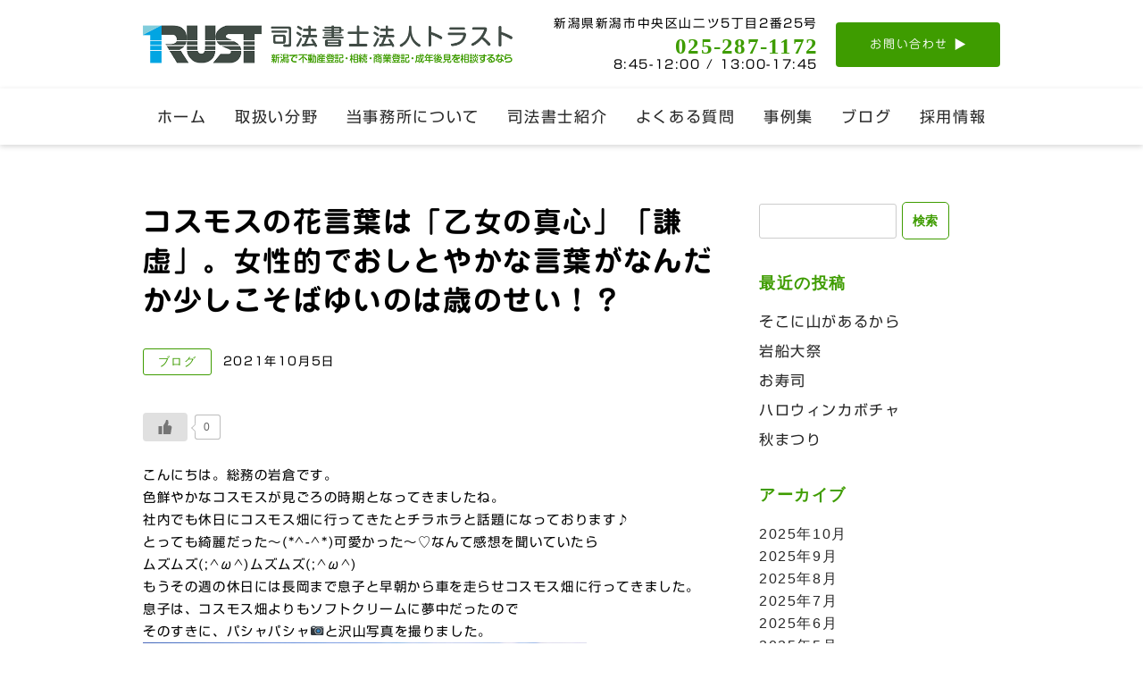

--- FILE ---
content_type: text/html; charset=UTF-8
request_url: https://shtrust-niigata.com/archives/2832
body_size: 17909
content:
<!DOCTYPE html>
<html xmlns="http://www.w3.org/1999/xhtml">
<head>
<meta http-equiv="Content-Type" content="text/html; charset=UTF-8" />
<meta charset="UTF-8">
<title>コスモスの花言葉は「乙女の真心」「謙虚」。女性的でおしとやかな言葉がなんだか少しこそばゆいのは歳のせい！？ | 司法書士法人トラスト</title>
<meta name='robots' content='max-image-preview:large' />
<link rel='dns-prefetch' href='//webfonts.xserver.jp' />
<link rel="alternate" type="application/rss+xml" title="司法書士法人トラスト &raquo; フィード" href="https://shtrust-niigata.com/feed" />
<link rel="alternate" type="application/rss+xml" title="司法書士法人トラスト &raquo; コメントフィード" href="https://shtrust-niigata.com/comments/feed" />
<link rel="alternate" type="application/rss+xml" title="司法書士法人トラスト &raquo; コスモスの花言葉は「乙女の真心」「謙虚」。女性的でおしとやかな言葉がなんだか少しこそばゆいのは歳のせい！？ のコメントのフィード" href="https://shtrust-niigata.com/archives/2832/feed" />

<!-- SEO SIMPLE PACK 3.6.2 -->
<meta name="description" content="こんにちは。総務の岩倉です。 色鮮やかなコスモスが見ごろの時期となってきましたね。 社内でも休日にコスモス畑に行ってきたとチラホラと話題になっております♪ とっても綺麗だった～(*^-^*)可愛かった～♡なんて感想を聞いていたら ムズムズ(">
<link rel="canonical" href="https://shtrust-niigata.com/archives/2832">
<meta property="og:locale" content="ja_JP">
<meta property="og:type" content="article">
<meta property="og:image" content="https://shtrust-niigata.com/wp-content/uploads/2021/10/ca9ccd0420504239b6d7a2a06ccc45a9.jpg">
<meta property="og:title" content="コスモスの花言葉は「乙女の真心」「謙虚」。女性的でおしとやかな言葉がなんだか少しこそばゆいのは歳のせい！？ | 司法書士法人トラスト">
<meta property="og:description" content="こんにちは。総務の岩倉です。 色鮮やかなコスモスが見ごろの時期となってきましたね。 社内でも休日にコスモス畑に行ってきたとチラホラと話題になっております♪ とっても綺麗だった～(*^-^*)可愛かった～♡なんて感想を聞いていたら ムズムズ(">
<meta property="og:url" content="https://shtrust-niigata.com/archives/2832">
<meta property="og:site_name" content="司法書士法人トラスト">
<meta name="twitter:card" content="summary_large_image">
<!-- / SEO SIMPLE PACK -->

<script type="text/javascript">
window._wpemojiSettings = {"baseUrl":"https:\/\/s.w.org\/images\/core\/emoji\/14.0.0\/72x72\/","ext":".png","svgUrl":"https:\/\/s.w.org\/images\/core\/emoji\/14.0.0\/svg\/","svgExt":".svg","source":{"concatemoji":"https:\/\/shtrust-niigata.com\/wp-includes\/js\/wp-emoji-release.min.js?ver=6.1.9"}};
/*! This file is auto-generated */
!function(e,a,t){var n,r,o,i=a.createElement("canvas"),p=i.getContext&&i.getContext("2d");function s(e,t){var a=String.fromCharCode,e=(p.clearRect(0,0,i.width,i.height),p.fillText(a.apply(this,e),0,0),i.toDataURL());return p.clearRect(0,0,i.width,i.height),p.fillText(a.apply(this,t),0,0),e===i.toDataURL()}function c(e){var t=a.createElement("script");t.src=e,t.defer=t.type="text/javascript",a.getElementsByTagName("head")[0].appendChild(t)}for(o=Array("flag","emoji"),t.supports={everything:!0,everythingExceptFlag:!0},r=0;r<o.length;r++)t.supports[o[r]]=function(e){if(p&&p.fillText)switch(p.textBaseline="top",p.font="600 32px Arial",e){case"flag":return s([127987,65039,8205,9895,65039],[127987,65039,8203,9895,65039])?!1:!s([55356,56826,55356,56819],[55356,56826,8203,55356,56819])&&!s([55356,57332,56128,56423,56128,56418,56128,56421,56128,56430,56128,56423,56128,56447],[55356,57332,8203,56128,56423,8203,56128,56418,8203,56128,56421,8203,56128,56430,8203,56128,56423,8203,56128,56447]);case"emoji":return!s([129777,127995,8205,129778,127999],[129777,127995,8203,129778,127999])}return!1}(o[r]),t.supports.everything=t.supports.everything&&t.supports[o[r]],"flag"!==o[r]&&(t.supports.everythingExceptFlag=t.supports.everythingExceptFlag&&t.supports[o[r]]);t.supports.everythingExceptFlag=t.supports.everythingExceptFlag&&!t.supports.flag,t.DOMReady=!1,t.readyCallback=function(){t.DOMReady=!0},t.supports.everything||(n=function(){t.readyCallback()},a.addEventListener?(a.addEventListener("DOMContentLoaded",n,!1),e.addEventListener("load",n,!1)):(e.attachEvent("onload",n),a.attachEvent("onreadystatechange",function(){"complete"===a.readyState&&t.readyCallback()})),(e=t.source||{}).concatemoji?c(e.concatemoji):e.wpemoji&&e.twemoji&&(c(e.twemoji),c(e.wpemoji)))}(window,document,window._wpemojiSettings);
</script>
<style type="text/css">
img.wp-smiley,
img.emoji {
	display: inline !important;
	border: none !important;
	box-shadow: none !important;
	height: 1em !important;
	width: 1em !important;
	margin: 0 0.07em !important;
	vertical-align: -0.1em !important;
	background: none !important;
	padding: 0 !important;
}
</style>
	<link rel='stylesheet' id='wp-block-library-css' href='https://shtrust-niigata.com/wp-includes/css/dist/block-library/style.min.css?ver=6.1.9' type='text/css' media='all' />
<link rel='stylesheet' id='wp-components-css' href='https://shtrust-niigata.com/wp-includes/css/dist/components/style.min.css?ver=6.1.9' type='text/css' media='all' />
<link rel='stylesheet' id='wp-block-editor-css' href='https://shtrust-niigata.com/wp-includes/css/dist/block-editor/style.min.css?ver=6.1.9' type='text/css' media='all' />
<link rel='stylesheet' id='wp-nux-css' href='https://shtrust-niigata.com/wp-includes/css/dist/nux/style.min.css?ver=6.1.9' type='text/css' media='all' />
<link rel='stylesheet' id='wp-reusable-blocks-css' href='https://shtrust-niigata.com/wp-includes/css/dist/reusable-blocks/style.min.css?ver=6.1.9' type='text/css' media='all' />
<link rel='stylesheet' id='wp-editor-css' href='https://shtrust-niigata.com/wp-includes/css/dist/editor/style.min.css?ver=6.1.9' type='text/css' media='all' />
<link rel='stylesheet' id='demo_block-cgb-style-css-css' href='https://shtrust-niigata.com/wp-content/plugins/nigoro-blocks/dist/blocks.style.build.css' type='text/css' media='all' />
<link rel='stylesheet' id='classic-theme-styles-css' href='https://shtrust-niigata.com/wp-includes/css/classic-themes.min.css?ver=1' type='text/css' media='all' />
<style id='global-styles-inline-css' type='text/css'>
body{--wp--preset--color--black: #000000;--wp--preset--color--cyan-bluish-gray: #abb8c3;--wp--preset--color--white: #ffffff;--wp--preset--color--pale-pink: #f78da7;--wp--preset--color--vivid-red: #cf2e2e;--wp--preset--color--luminous-vivid-orange: #ff6900;--wp--preset--color--luminous-vivid-amber: #fcb900;--wp--preset--color--light-green-cyan: #7bdcb5;--wp--preset--color--vivid-green-cyan: #00d084;--wp--preset--color--pale-cyan-blue: #8ed1fc;--wp--preset--color--vivid-cyan-blue: #0693e3;--wp--preset--color--vivid-purple: #9b51e0;--wp--preset--color--256-cms-base: #F4F4F4;--wp--preset--color--256-cms-base-dark: #DDDDDD;--wp--preset--color--256-cms-base-bright: #fdfdfd;--wp--preset--color--256-cms-main: #61c261;--wp--preset--color--256-cms-main-dark: #3e9c00;--wp--preset--color--256-cms-main-bright: #d9ebd1;--wp--preset--color--256-cms-accent: #ff9900;--wp--preset--color--256-cms-accent-dark: #E38800;--wp--preset--color--256-cms-accent-bright: #E6C852;--wp--preset--color--256-cms-text-std: #292929;--wp--preset--color--256-cms-action: #89CC14;--wp--preset--color--256-cms-line: #cccccc;--wp--preset--color--256-cms-pallet-black: #181818;--wp--preset--color--256-cms-pallet-white: #FFFFFF;--wp--preset--gradient--vivid-cyan-blue-to-vivid-purple: linear-gradient(135deg,rgba(6,147,227,1) 0%,rgb(155,81,224) 100%);--wp--preset--gradient--light-green-cyan-to-vivid-green-cyan: linear-gradient(135deg,rgb(122,220,180) 0%,rgb(0,208,130) 100%);--wp--preset--gradient--luminous-vivid-amber-to-luminous-vivid-orange: linear-gradient(135deg,rgba(252,185,0,1) 0%,rgba(255,105,0,1) 100%);--wp--preset--gradient--luminous-vivid-orange-to-vivid-red: linear-gradient(135deg,rgba(255,105,0,1) 0%,rgb(207,46,46) 100%);--wp--preset--gradient--very-light-gray-to-cyan-bluish-gray: linear-gradient(135deg,rgb(238,238,238) 0%,rgb(169,184,195) 100%);--wp--preset--gradient--cool-to-warm-spectrum: linear-gradient(135deg,rgb(74,234,220) 0%,rgb(151,120,209) 20%,rgb(207,42,186) 40%,rgb(238,44,130) 60%,rgb(251,105,98) 80%,rgb(254,248,76) 100%);--wp--preset--gradient--blush-light-purple: linear-gradient(135deg,rgb(255,206,236) 0%,rgb(152,150,240) 100%);--wp--preset--gradient--blush-bordeaux: linear-gradient(135deg,rgb(254,205,165) 0%,rgb(254,45,45) 50%,rgb(107,0,62) 100%);--wp--preset--gradient--luminous-dusk: linear-gradient(135deg,rgb(255,203,112) 0%,rgb(199,81,192) 50%,rgb(65,88,208) 100%);--wp--preset--gradient--pale-ocean: linear-gradient(135deg,rgb(255,245,203) 0%,rgb(182,227,212) 50%,rgb(51,167,181) 100%);--wp--preset--gradient--electric-grass: linear-gradient(135deg,rgb(202,248,128) 0%,rgb(113,206,126) 100%);--wp--preset--gradient--midnight: linear-gradient(135deg,rgb(2,3,129) 0%,rgb(40,116,252) 100%);--wp--preset--duotone--dark-grayscale: url('#wp-duotone-dark-grayscale');--wp--preset--duotone--grayscale: url('#wp-duotone-grayscale');--wp--preset--duotone--purple-yellow: url('#wp-duotone-purple-yellow');--wp--preset--duotone--blue-red: url('#wp-duotone-blue-red');--wp--preset--duotone--midnight: url('#wp-duotone-midnight');--wp--preset--duotone--magenta-yellow: url('#wp-duotone-magenta-yellow');--wp--preset--duotone--purple-green: url('#wp-duotone-purple-green');--wp--preset--duotone--blue-orange: url('#wp-duotone-blue-orange');--wp--preset--font-size--small: 13px;--wp--preset--font-size--medium: 20px;--wp--preset--font-size--large: 36px;--wp--preset--font-size--x-large: 42px;--wp--preset--spacing--20: 0.44rem;--wp--preset--spacing--30: 0.67rem;--wp--preset--spacing--40: 1rem;--wp--preset--spacing--50: 1.5rem;--wp--preset--spacing--60: 2.25rem;--wp--preset--spacing--70: 3.38rem;--wp--preset--spacing--80: 5.06rem;}:where(.is-layout-flex){gap: 0.5em;}body .is-layout-flow > .alignleft{float: left;margin-inline-start: 0;margin-inline-end: 2em;}body .is-layout-flow > .alignright{float: right;margin-inline-start: 2em;margin-inline-end: 0;}body .is-layout-flow > .aligncenter{margin-left: auto !important;margin-right: auto !important;}body .is-layout-constrained > .alignleft{float: left;margin-inline-start: 0;margin-inline-end: 2em;}body .is-layout-constrained > .alignright{float: right;margin-inline-start: 2em;margin-inline-end: 0;}body .is-layout-constrained > .aligncenter{margin-left: auto !important;margin-right: auto !important;}body .is-layout-constrained > :where(:not(.alignleft):not(.alignright):not(.alignfull)){max-width: var(--wp--style--global--content-size);margin-left: auto !important;margin-right: auto !important;}body .is-layout-constrained > .alignwide{max-width: var(--wp--style--global--wide-size);}body .is-layout-flex{display: flex;}body .is-layout-flex{flex-wrap: wrap;align-items: center;}body .is-layout-flex > *{margin: 0;}:where(.wp-block-columns.is-layout-flex){gap: 2em;}.has-black-color{color: var(--wp--preset--color--black) !important;}.has-cyan-bluish-gray-color{color: var(--wp--preset--color--cyan-bluish-gray) !important;}.has-white-color{color: var(--wp--preset--color--white) !important;}.has-pale-pink-color{color: var(--wp--preset--color--pale-pink) !important;}.has-vivid-red-color{color: var(--wp--preset--color--vivid-red) !important;}.has-luminous-vivid-orange-color{color: var(--wp--preset--color--luminous-vivid-orange) !important;}.has-luminous-vivid-amber-color{color: var(--wp--preset--color--luminous-vivid-amber) !important;}.has-light-green-cyan-color{color: var(--wp--preset--color--light-green-cyan) !important;}.has-vivid-green-cyan-color{color: var(--wp--preset--color--vivid-green-cyan) !important;}.has-pale-cyan-blue-color{color: var(--wp--preset--color--pale-cyan-blue) !important;}.has-vivid-cyan-blue-color{color: var(--wp--preset--color--vivid-cyan-blue) !important;}.has-vivid-purple-color{color: var(--wp--preset--color--vivid-purple) !important;}.has-black-background-color{background-color: var(--wp--preset--color--black) !important;}.has-cyan-bluish-gray-background-color{background-color: var(--wp--preset--color--cyan-bluish-gray) !important;}.has-white-background-color{background-color: var(--wp--preset--color--white) !important;}.has-pale-pink-background-color{background-color: var(--wp--preset--color--pale-pink) !important;}.has-vivid-red-background-color{background-color: var(--wp--preset--color--vivid-red) !important;}.has-luminous-vivid-orange-background-color{background-color: var(--wp--preset--color--luminous-vivid-orange) !important;}.has-luminous-vivid-amber-background-color{background-color: var(--wp--preset--color--luminous-vivid-amber) !important;}.has-light-green-cyan-background-color{background-color: var(--wp--preset--color--light-green-cyan) !important;}.has-vivid-green-cyan-background-color{background-color: var(--wp--preset--color--vivid-green-cyan) !important;}.has-pale-cyan-blue-background-color{background-color: var(--wp--preset--color--pale-cyan-blue) !important;}.has-vivid-cyan-blue-background-color{background-color: var(--wp--preset--color--vivid-cyan-blue) !important;}.has-vivid-purple-background-color{background-color: var(--wp--preset--color--vivid-purple) !important;}.has-black-border-color{border-color: var(--wp--preset--color--black) !important;}.has-cyan-bluish-gray-border-color{border-color: var(--wp--preset--color--cyan-bluish-gray) !important;}.has-white-border-color{border-color: var(--wp--preset--color--white) !important;}.has-pale-pink-border-color{border-color: var(--wp--preset--color--pale-pink) !important;}.has-vivid-red-border-color{border-color: var(--wp--preset--color--vivid-red) !important;}.has-luminous-vivid-orange-border-color{border-color: var(--wp--preset--color--luminous-vivid-orange) !important;}.has-luminous-vivid-amber-border-color{border-color: var(--wp--preset--color--luminous-vivid-amber) !important;}.has-light-green-cyan-border-color{border-color: var(--wp--preset--color--light-green-cyan) !important;}.has-vivid-green-cyan-border-color{border-color: var(--wp--preset--color--vivid-green-cyan) !important;}.has-pale-cyan-blue-border-color{border-color: var(--wp--preset--color--pale-cyan-blue) !important;}.has-vivid-cyan-blue-border-color{border-color: var(--wp--preset--color--vivid-cyan-blue) !important;}.has-vivid-purple-border-color{border-color: var(--wp--preset--color--vivid-purple) !important;}.has-vivid-cyan-blue-to-vivid-purple-gradient-background{background: var(--wp--preset--gradient--vivid-cyan-blue-to-vivid-purple) !important;}.has-light-green-cyan-to-vivid-green-cyan-gradient-background{background: var(--wp--preset--gradient--light-green-cyan-to-vivid-green-cyan) !important;}.has-luminous-vivid-amber-to-luminous-vivid-orange-gradient-background{background: var(--wp--preset--gradient--luminous-vivid-amber-to-luminous-vivid-orange) !important;}.has-luminous-vivid-orange-to-vivid-red-gradient-background{background: var(--wp--preset--gradient--luminous-vivid-orange-to-vivid-red) !important;}.has-very-light-gray-to-cyan-bluish-gray-gradient-background{background: var(--wp--preset--gradient--very-light-gray-to-cyan-bluish-gray) !important;}.has-cool-to-warm-spectrum-gradient-background{background: var(--wp--preset--gradient--cool-to-warm-spectrum) !important;}.has-blush-light-purple-gradient-background{background: var(--wp--preset--gradient--blush-light-purple) !important;}.has-blush-bordeaux-gradient-background{background: var(--wp--preset--gradient--blush-bordeaux) !important;}.has-luminous-dusk-gradient-background{background: var(--wp--preset--gradient--luminous-dusk) !important;}.has-pale-ocean-gradient-background{background: var(--wp--preset--gradient--pale-ocean) !important;}.has-electric-grass-gradient-background{background: var(--wp--preset--gradient--electric-grass) !important;}.has-midnight-gradient-background{background: var(--wp--preset--gradient--midnight) !important;}.has-small-font-size{font-size: var(--wp--preset--font-size--small) !important;}.has-medium-font-size{font-size: var(--wp--preset--font-size--medium) !important;}.has-large-font-size{font-size: var(--wp--preset--font-size--large) !important;}.has-x-large-font-size{font-size: var(--wp--preset--font-size--x-large) !important;}
.wp-block-navigation a:where(:not(.wp-element-button)){color: inherit;}
:where(.wp-block-columns.is-layout-flex){gap: 2em;}
.wp-block-pullquote{font-size: 1.5em;line-height: 1.6;}
</style>
<link rel='stylesheet' id='contact-form-7-css' href='https://shtrust-niigata.com/wp-content/plugins/contact-form-7/includes/css/styles.css?ver=5.7.5.1' type='text/css' media='all' />
<link rel='stylesheet' id='wp-ulike-css' href='https://shtrust-niigata.com/wp-content/plugins/wp-ulike/assets/css/wp-ulike.min.css?ver=4.6.6' type='text/css' media='all' />
<link rel='stylesheet' id='parent-style-css' href='https://shtrust-niigata.com/wp-content/themes/256cms3/style.css?ver=6.1.9' type='text/css' media='all' />
<link rel='stylesheet' id='child-style-css' href='https://shtrust-niigata.com/wp-content/themes/256cms3_child/style.css?ver=6.1.9' type='text/css' media='all' />
<script type='text/javascript' src='https://shtrust-niigata.com/wp-includes/js/jquery/jquery.min.js?ver=3.6.1' id='jquery-core-js'></script>
<script type='text/javascript' src='https://shtrust-niigata.com/wp-includes/js/jquery/jquery-migrate.min.js?ver=3.3.2' id='jquery-migrate-js'></script>
<script type='text/javascript' src='//webfonts.xserver.jp/js/xserver.js?ver=1.2.4' id='typesquare_std-js'></script>
<link rel="https://api.w.org/" href="https://shtrust-niigata.com/wp-json/" /><link rel="alternate" type="application/json" href="https://shtrust-niigata.com/wp-json/wp/v2/posts/2832" /><link rel="EditURI" type="application/rsd+xml" title="RSD" href="https://shtrust-niigata.com/xmlrpc.php?rsd" />
<link rel="wlwmanifest" type="application/wlwmanifest+xml" href="https://shtrust-niigata.com/wp-includes/wlwmanifest.xml" />
<link rel='shortlink' href='https://shtrust-niigata.com/?p=2832' />
<link rel="alternate" type="application/json+oembed" href="https://shtrust-niigata.com/wp-json/oembed/1.0/embed?url=https%3A%2F%2Fshtrust-niigata.com%2Farchives%2F2832" />
<link rel="alternate" type="text/xml+oembed" href="https://shtrust-niigata.com/wp-json/oembed/1.0/embed?url=https%3A%2F%2Fshtrust-niigata.com%2Farchives%2F2832&#038;format=xml" />
<link rel="stylesheet" href="https://use.fontawesome.com/releases/v5.8.1/css/all.css" crossorigin="anonymous">
<script type="text/javascript" src="//webfonts.xserver.jp/js/xserver.js"></script>
<link href="https://fonts.googleapis.com/css2?family=Allura&display=swap" rel="stylesheet">
<!-- Google Analytics (gtag.js) -->
<script async src="https://www.googletagmanager.com/gtag/js?id=G-YN0FWL6E7S"></script>
<script>
	window.dataLayer = window.dataLayer || [];
	function gtag(){dataLayer.push(arguments);}
	gtag("js", new Date());
	gtag("config", "G-YN0FWL6E7S");
</script>
<!-- / Google Analytics (gtag.js) -->
<script type="application/ld+json">{
		"@context" : "http://schema.org",
		"@type" : "Article",
		"mainEntityOfPage": {
		"@type": "WebPage",
		"@id": "https://shtrust-niigata.com/archives/2832"
		},
		"name" : "司法書士法人トラスト",
		"headline" : "コスモスの花言葉は「乙女の真心」「謙虚」。女性的でおしとやかな言葉がなんだか少しこそばゆいのは歳のせい！？",
		"author" : {
		"@type" : "Person",
		"name" : "trust"
		},
		"datePublished" : "2021-10-5",
		"dateModified" : "2021-10-5",
		"image" : "https://shtrust-niigata.com/wp-content/uploads/2021/10/ca9ccd0420504239b6d7a2a06ccc45a9.jpg",
		"articleSection" : "ブログ",
		"url" : "https://shtrust-niigata.com/archives/2832",
		"publisher" : {
		"@type" : "Organization",

		"logo": {
		"@type": "ImageObject",
		"url": ""
		},
		"name" : "司法書士法人トラスト"
		}
		}</script><link rel="canonical" href="https://shtrust-niigata.com/archives/2832" />

<link rel="icon" href="https://shtrust-niigata.com/wp-content/uploads/2021/07/cropped-favicon-32x32.png" sizes="32x32" />
<link rel="icon" href="https://shtrust-niigata.com/wp-content/uploads/2021/07/cropped-favicon-192x192.png" sizes="192x192" />
<link rel="apple-touch-icon" href="https://shtrust-niigata.com/wp-content/uploads/2021/07/cropped-favicon-180x180.png" />
<meta name="msapplication-TileImage" content="https://shtrust-niigata.com/wp-content/uploads/2021/07/cropped-favicon-270x270.png" />

<meta name="viewport" content="width=device-width, initial-scale=1, minimum-scale=1, maximum-scale=1, user-scalable=no">
<link rel="stylesheet" type="text/css" href="https://shtrust-niigata.com/wp-content/uploads/root.css?1761287400" id="customCssLink-root" />
<link rel="stylesheet" type="text/css" href="https://shtrust-niigata.com/wp-content/themes/256cms3_child/root.css?1733384436" />
<link rel="stylesheet" type="text/css" href="https://shtrust-niigata.com/wp-content/uploads/sp.css?1737015848" media="only screen and (min-width: 0px) and (max-width: 767px)" id="customCssLink-sp" />
<link rel="stylesheet" type="text/css" href="https://shtrust-niigata.com/wp-content/themes/256cms3_child/sp.css?1612335494" media="only screen and (min-width: 0px) and (max-width: 767px)" />
<link rel="stylesheet" type="text/css" href="https://shtrust-niigata.com/wp-content/uploads/tab.css?1635750693" media="only screen and (min-width: 768px) and (max-width: 1024px)" id="customCssLink-tab" />
<link rel="stylesheet" type="text/css" href="https://shtrust-niigata.com/wp-content/themes/256cms3_child/tab.css?1732777314" media="only screen and (min-width: 768px) and (max-width: 1024px)" />
<link rel="stylesheet" type="text/css" href="https://shtrust-niigata.com/wp-content/uploads/pc.css?1635751389" media="only screen and (min-width: 1025px)" id="customCssLink-pc" />
<link rel="stylesheet" type="text/css" href="https://shtrust-niigata.com/wp-content/themes/256cms3_child/pc.css?1608439320" media="only screen and (min-width: 1025px)" />

</head>

<body class="post-template-default single single-post postid-2832 single-format-standard  single-category-blog use-sidebar">
	<div id="pageinserterwidget-2" class="widget block-content">
<div>
<div class="block-content cf"><style id="kb-rowlayout_b8290d-29">@media all and (min-width: 768px){#kt-layout-id_b8290d-29 > .kt-row-column-wrap > .inner-column-1{flex:0 1 45%;-webkit-flex:0 1 45%;}#kt-layout-id_b8290d-29 > .kt-row-column-wrap > .inner-column-2{flex:0 1 35%;-webkit-flex:0 1 35%;}#kt-layout-id_b8290d-29 > .kt-row-column-wrap > .inner-column-3{flex:0 1 20%;-webkit-flex:0 1 20%;}}@media all and (min-width: 768px) and (max-width: 1024px){#kt-layout-id_b8290d-29 > .kt-row-column-wrap > .inner-column-1{flex:0 1 50%;-webkit-flex:0 1 50%;}#kt-layout-id_b8290d-29 > .kt-row-column-wrap > .inner-column-2{flex:0 1 25%;-webkit-flex:0 1 25%;}#kt-layout-id_b8290d-29 > .kt-row-column-wrap > .inner-column-3{flex:0 1 25%;-webkit-flex:0 1 25%;}}#kt-layout-id_b8290d-29 > .kt-row-column-wrap{padding-top:20px;padding-bottom:20px;padding-left:0px;padding-right:0px;max-width:960px;margin-left:auto;margin-right:auto;}@media all and (max-width: 1024px){#kt-layout-id_b8290d-29 > .kt-row-column-wrap{padding-top:10px;padding-right:35px;padding-bottom:10px;padding-left:35px;min-height:81px;}}@media all and (max-width: 767px){#kt-layout-id_b8290d-29 > .kt-row-column-wrap{padding-top:15px;padding-bottom:15px;padding-left:25px;padding-right:25px;min-height:78px;}}</style>
<header class="wp-block-kadence-rowlayout alignfull header_standard"><div id="kt-layout-id_b8290d-29" class="kt-row-layout-inner kt-row-has-bg kt-layout-id_b8290d-29 has-256-cms-pallet-white-background-color"><div class="kt-row-column-wrap kt-has-3-columns kt-gutter-narrow kt-v-gutter-none kt-row-valign-middle kt-row-layout-equal kt-tab-layout-left-half kt-m-colapse-left-to-right kt-mobile-layout-left-half  kt-custom-first-width-45  kt-custom-second-width-35  kt-custom-third-width-20">
<div class="wp-block-kadence-column inner-column-1 kadence-column_83ad2a-12"><div class="kt-inside-inner-col">
<div class="site-title-logo"><a href="https://shtrust-niigata.com"><img src="https://shtrust-niigata.com/wp-content/uploads/2021/05/shtrust-niigata.png" alt="司法書士法人トラスト" /></a></div>
</div></div>



<div class="wp-block-kadence-column inner-column-2 kadence-column_51a1af-09 kvs-md-false kvs-sm-false"><div class="kt-inside-inner-col"><style id="kb-advancedheading_46aa0e-33">#kt-adv-heading_46aa0e-33, #kt-adv-heading_46aa0e-33 .wp-block-kadence-advancedheading, .wp-block-kadence-advancedheading.kt-adv-heading_46aa0e-33[data-kb-block="kb-adv-heading_46aa0e-33"], .kadence-advanced-heading-wrapper .kt-adv-heading_46aa0e-33[data-kb-block="kb-adv-heading_46aa0e-33"]{text-align:right;}#kt-adv-heading_46aa0e-33 mark, #kt-adv-heading_46aa0e-33 .wp-block-kadence-advancedheading mark, .kt-adv-heading_46aa0e-33[data-kb-block="kb-adv-heading_46aa0e-33"] mark{padding:0px 0px 0px 0px;}</style>
<p class="kt-adv-heading_46aa0e-33 init header_standard_address wp-block-kadence-advancedheading" data-kb-block="kb-adv-heading_46aa0e-33">新潟県新潟市中央区山二ツ5丁目2番25号</p>


<style id="kb-advancedheading_bbb612-e2">#kt-adv-heading_bbb612-e2, #kt-adv-heading_bbb612-e2 .wp-block-kadence-advancedheading, .wp-block-kadence-advancedheading.kt-adv-heading_bbb612-e2[data-kb-block="kb-adv-heading_bbb612-e2"], .kadence-advanced-heading-wrapper .kt-adv-heading_bbb612-e2[data-kb-block="kb-adv-heading_bbb612-e2"]{text-align:right;}#kt-adv-heading_bbb612-e2 mark, #kt-adv-heading_bbb612-e2 .wp-block-kadence-advancedheading mark, .kt-adv-heading_bbb612-e2[data-kb-block="kb-adv-heading_bbb612-e2"] mark{padding:0px 0px 0px 0px;}</style>
<p class="kt-adv-heading_bbb612-e2 init header_standard_tel wp-block-kadence-advancedheading" data-kb-block="kb-adv-heading_bbb612-e2"><strong>025-287-1172</strong></p>


<style id="kb-advancedheading_cb2af9-8a">#kt-adv-heading_cb2af9-8a, #kt-adv-heading_cb2af9-8a .wp-block-kadence-advancedheading, .wp-block-kadence-advancedheading.kt-adv-heading_cb2af9-8a[data-kb-block="kb-adv-heading_cb2af9-8a"], .kadence-advanced-heading-wrapper .kt-adv-heading_cb2af9-8a[data-kb-block="kb-adv-heading_cb2af9-8a"]{text-align:right;}#kt-adv-heading_cb2af9-8a mark, #kt-adv-heading_cb2af9-8a .wp-block-kadence-advancedheading mark, .kt-adv-heading_cb2af9-8a[data-kb-block="kb-adv-heading_cb2af9-8a"] mark{padding:0px 0px 0px 0px;}</style>
<p class="kt-adv-heading_cb2af9-8a init header_standard_hours wp-block-kadence-advancedheading" data-kb-block="kb-adv-heading_cb2af9-8a">8:45-12:00 / 13:00-17:45</p>
</div></div>



<div class="wp-block-kadence-column inner-column-3 kadence-column_2d2588-e9 kvs-md-false kvs-sm-false"><div class="kt-inside-inner-col"><style id="kb-advancedbtn_2829bb-48">.kt-btns_2829bb-48 .kt-btn-wrap-0{margin-right:5px;}.rtl .kt-btns_2829bb-48 .kt-btn-wrap-0{margin-left:5px;margin-right:0px;}.wp-block-kadence-advancedbtn.kt-btns_2829bb-48 .kt-btn-wrap-0 .kt-button{padding-top:15px;padding-bottom:15px;color:#FFFFFF;font-size:13px;background:#3e9c00;border-color:#555555;}.wp-block-kadence-advancedbtn.kt-btns_2829bb-48 .kt-btn-wrap-0 .kt-button:hover, .wp-block-kadence-advancedbtn.kt-btns_2829bb-48 .kt-btn-wrap-0 .kt-button:focus{color:#ffffff;border-color:#444444;}.wp-block-kadence-advancedbtn.kt-btns_2829bb-48 .kt-btn-wrap-0 .kt-button::before{display:none;}.wp-block-kadence-advancedbtn.kt-btns_2829bb-48 .kt-btn-wrap-0 .kt-button:hover, .wp-block-kadence-advancedbtn.kt-btns_2829bb-48 .kt-btn-wrap-0 .kt-button:focus{background:#46b100;}</style>
<div class="wp-block-kadence-advancedbtn kt-btn-align-right kt-btn-tablet-align-inherit kt-btn-mobile-align-inherit kt-btns-wrap kt-btns_2829bb-48 kt-force-btn-fullwidth"><div class="kt-btn-wrap kt-btn-wrap-0"><a class="kt-button button kt-btn-0-action kt-btn-size-custom kt-btn-style-basic kt-btn-svg-show-always kt-btn-has-text-true kt-btn-has-svg-true" href="https://shtrust-niigata.com/inquiry" style="border-radius:4px;border-width:0px"><span class="kt-btn-inner-text">お問い合わせ</span><div style="display:inline-flex;justify-content:center;align-items:center" class="kt-btn-svg-icon kt-btn-svg-icon-icon-arrow_right_trust kt-btn-side-right"><svg style="display:inline-block;vertical-align:middle" viewbox="-63 0 1024 898" height="13" width="13" fill="currentColor" xmlns="http://www.w3.org/2000/svg" preserveaspectratio="xMinYMin meet"><path d="M-0 0v1024l898.419-509.569z"></path></svg></div></a></div></div>
</div></div>
</div></div></header>


<style id="kb-rowlayout_aa13e6-a5">#kt-layout-id_aa13e6-a5 > .kt-row-column-wrap{padding-top:0px;padding-bottom:0px;padding-left:0px;padding-right:0px;max-width:960px;margin-left:auto;margin-right:auto;}@media all and (max-width: 1024px){#kt-layout-id_aa13e6-a5 > .kt-row-column-wrap{padding-right:35px;padding-left:35px;}}@media all and (max-width: 767px){#kt-layout-id_aa13e6-a5 > .kt-row-column-wrap{padding-left:25px;padding-right:25px;}}</style>
<div class="wp-block-kadence-rowlayout alignfull pc-only site-navi"><div id="kt-layout-id_aa13e6-a5" class="kt-row-layout-inner kt-row-has-bg kt-layout-id_aa13e6-a5 has-256-cms-pallet-white-background-color"><div class="kt-row-column-wrap kt-has-1-columns kt-gutter-default kt-v-gutter-default kt-row-valign-top kt-row-layout-equal kt-tab-layout-inherit kt-m-colapse-left-to-right kt-mobile-layout-row">
<div class="wp-block-kadence-column inner-column-1 kadence-column_9cf615-9f"><div class="kt-inside-inner-col"><div class="ncb-nav-menu  nav-menu-direction-row">
<style>
. .menu li a {
	color: }
. .menu li a .sub-title {
	?
	color: }
. .menu li a:hover {
	color: }
. .menu li a:hover .sub-title {
	?
	color: }
</style>

<div class="menu-mainmenu-container"><ul id="menu-mainmenu" class="menu"><li id="menu-item-2327"><a href="https://shtrust-niigata.com/">ホーム</a></li>
<li id="menu-item-2531"><a>取扱い分野</a>
<ul class="sub-menu">
	<li id="menu-item-1561"><a href="https://shtrust-niigata.com/hudosan">不動産登記手続</a></li>
	<li id="menu-item-1562"><a href="https://shtrust-niigata.com/shogyo">商業登記手続</a></li>
	<li id="menu-item-2532"><a target="_blank" rel="noopener" href="https://shtrust.biz/">成年後見</a></li>
	<li id="menu-item-2533"><a target="_blank" rel="noopener" href="https://trust-souzoku.com/">相続手続</a></li>
</ul>
</li>
<li id="menu-item-1563"><a href="https://shtrust-niigata.com/about">当事務所について</a></li>
<li id="menu-item-4748"><a href="https://shtrust-niigata.com/#introduction">司法書士紹介</a></li>
<li id="menu-item-2511"><a href="https://shtrust-niigata.com/faq">よくある質問</a></li>
<li id="menu-item-4130"><a href="https://shtrust-niigata.com/works">事例集</a></li>
<li id="menu-item-1564"><a href="https://shtrust-niigata.com/archives/category/blog">ブログ</a></li>
<li id="menu-item-2481"><a target="_blank" rel="noopener" href="https://recruit.shtrust-niigata.com/">採用情報</a></li>
</ul></div></div></div></div>
</div></div></div>
</div>
</div>
</div>


	<section class="content-section post-single_content-section">
		<main role="main" class="content-main">

			<div class="use-sidebar_container post-id-2832_container cf">

				<!-- page content start -->

				
				<div class="post-single_content-main_inner">
					<section class="block-content cf">

						<h1 class="post-entry-title"><span class="post-entry-title-text">コスモスの花言葉は「乙女の真心」「謙虚」。女性的でおしとやかな言葉がなんだか少しこそばゆいのは歳のせい！？</span></h1>


						<!-- post meta start -->
<div class="single-entry-meta post-single-entry-meta"><p class="single-entry-meta-cat post-entry-cat post-entry-cat-id-1">ブログ</p><p class="single-entry-meta-date post-entry-date">2021年10月5日</p></div>						<!-- post meta end -->

						<!-- top social button start -->
						<!-- top social button link end -->

																		<div class="wpulike wpulike-default " ><div class="wp_ulike_general_class wp_ulike_is_not_liked"><button type="button"
					aria-label="いいねボタン"
					data-ulike-id="2832"
					data-ulike-nonce="aa62307c9e"
					data-ulike-type="post"
					data-ulike-template="wpulike-default"
					data-ulike-display-likers=""
					data-ulike-likers-style="popover"
					class="wp_ulike_btn wp_ulike_put_image wp_post_btn_2832"></button><span class="count-box wp_ulike_counter_up" data-ulike-counter-value="0"></span>			</div></div>
	<p>こんにちは。総務の岩倉です。<br />
色鮮やかなコスモスが見ごろの時期となってきましたね。<br />
社内でも休日にコスモス畑に行ってきたとチラホラと話題になっております♪<br />
とっても綺麗だった～(*^-^*)可愛かった～♡なんて感想を聞いていたら<br />
ムズムズ(;^ω^)ムズムズ(;^ω^)<br />
もうその週の休日には長岡まで息子と早朝から車を走らせコスモス畑に行ってきました。<br />
息子は、コスモス畑よりもソフトクリームに夢中だったので<br />
そのすきに、パシャパシャ&#x1f4f7;と沢山写真を撮りました。<br />
<img decoding="async" class="alignnone wp-image-2833" src="https://shtrust-niigata.com/wp-content/uploads/2021/10/ca9ccd0420504239b6d7a2a06ccc45a9-640x480.jpg" alt="" width="497" height="373" srcset="https://shtrust-niigata.com/wp-content/uploads/2021/10/ca9ccd0420504239b6d7a2a06ccc45a9-640x480.jpg 640w, https://shtrust-niigata.com/wp-content/uploads/2021/10/ca9ccd0420504239b6d7a2a06ccc45a9-768x576.jpg 768w, https://shtrust-niigata.com/wp-content/uploads/2021/10/ca9ccd0420504239b6d7a2a06ccc45a9.jpg 980w" sizes="(max-width: 497px) 100vw, 497px" /><br />
とっても綺麗で家に帰ってからも何度も見返し癒され幸せな気持ちに。<br />
コロナでしばらく外出を控えていたのでリフレッシュでき<br />
気持ちもなんだか前向きになれた一日でした。<br />
まだまだ見ごろは続くのでコスモスで秋の季節を楽しみたいと思います。</p>
		<div class="wpulike wpulike-default " ><div class="wp_ulike_general_class wp_ulike_is_not_liked"><button type="button"
					aria-label="いいねボタン"
					data-ulike-id="2832"
					data-ulike-nonce="aa62307c9e"
					data-ulike-type="post"
					data-ulike-template="wpulike-default"
					data-ulike-display-likers=""
					data-ulike-likers-style="popover"
					class="wp_ulike_btn wp_ulike_put_image wp_post_btn_2832"></button><span class="count-box wp_ulike_counter_up" data-ulike-counter-value="0"></span>			</div></div>
	 <!-- 記事本文を表示 -->

						<!-- bottom social button start -->
						<!-- bottom social button link end -->

					</section>
				</div><!-- .page_content-main_inner -->

				 <!-- ループ終了 -->

				<!-- page content end -->

				<!-- after widget start -->
<div id="block-3" class="widget block-content"><link rel='stylesheet' id='kadence-blocks-image-css' href='https://shtrust-niigata.com/wp-content/plugins/kadence-blocks/dist/blocks/image.style.build.css?ver=2.4.22' type='text/css' media='all' />
<style id='kb-image_4280d7-63-inline-css' type='text/css'>
.wp-block-kadence-image.kb-image_4280d7-63{margin-top:1em;}.kb-image_4280d7-63 img.kb-img, .kb-image_4280d7-63 .kb-img img{border-style:solid;border-color:#00869c;border-top-width:1px;border-right-width:1px;border-bottom-width:1px;border-left-width:1px;}.kb-image_4280d7-63 img.kb-img, .kb-image_4280d7-63 .kb-img img{border-radius:7px 7px 7px 7px;}
</style>

<figure class="wp-block-kadence-image kb-image_4280d7-63 size-large"><a href="https://recruit.shtrust-niigata.com" class="kb-advanced-image-link" target="_blank" rel="noopener noreferrer"><img decoding="async" loading="lazy" width="1024" height="485" src="https://shtrust-niigata.com/wp-content/uploads/2024/10/recruit-bunner-1024x485.webp" alt="" class="kb-img wp-image-4572" srcset="https://shtrust-niigata.com/wp-content/uploads/2024/10/recruit-bunner-1024x485.webp 1024w, https://shtrust-niigata.com/wp-content/uploads/2024/10/recruit-bunner-640x303.webp 640w, https://shtrust-niigata.com/wp-content/uploads/2024/10/recruit-bunner-768x364.webp 768w, https://shtrust-niigata.com/wp-content/uploads/2024/10/recruit-bunner.webp 1245w" sizes="(max-width: 1024px) 100vw, 1024px" /></a></figure>
</div>				<!-- after widget end -->

				<!-- post comment start -->
				<!-- 【１】各記事の投稿機能オンオフ確認 -->

  <div id="comments">

  <!-- 【２】投稿されたコメントの有無確認 -->
  
  <!-- 【４】コメント記入のフォーム -->
  	<div id="respond" class="comment-respond">
		<h3 id="reply-title" class="comment-reply-title">このブログにコメントを書いてください</h3><form action="https://shtrust-niigata.com/wp-comments-post.php" method="post" id="commentform" class="comment-form"><p class="comment-form-comment"><label for="comment">コメント <span class="required">※</span></label> <textarea id="comment" name="comment" cols="45" rows="8" maxlength="65525" required="required"></textarea></p><p class="comment-form-author"><label for="author">名前</label> <input id="author" name="author" type="text" value="" size="30" maxlength="245" autocomplete="name" /></p>
<p class="comment-form-email"><label for="email">メール</label> <input id="email" name="email" type="text" value="" size="30" maxlength="100" autocomplete="email" /></p>
<p class="comment-form-url"><label for="url">サイト</label> <input id="url" name="url" type="text" value="" size="30" maxlength="200" autocomplete="url" /></p>
<p class="form-submit"><input name="submit" type="submit" id="submit" class="submit" value="コメントを送信" /> <input type='hidden' name='comment_post_ID' value='2832' id='comment_post_ID' />
<input type='hidden' name='comment_parent' id='comment_parent' value='0' />
</p><p style="display: none;"><input type="hidden" id="akismet_comment_nonce" name="akismet_comment_nonce" value="ad0ad9a0f0" /></p><p style="display: none !important;" class="akismet-fields-container" data-prefix="ak_"><label>&#916;<textarea name="ak_hp_textarea" cols="45" rows="8" maxlength="100"></textarea></label><input type="hidden" id="ak_js_1" name="ak_js" value="60"/><script>document.getElementById( "ak_js_1" ).setAttribute( "value", ( new Date() ).getTime() );</script></p></form>	</div><!-- #respond -->
	
  </div>

				<!-- post comment end -->

				<!-- post link start -->

<div class="prev-next-link-area cf">
<div class="prev-link-area"><a class="prev-link-button prev-next-link-button" href="https://shtrust-niigata.com/archives/2822" rel="prev"><span class="prev-link-icon"></span>今日は吉澤がおしゃれブログに挑戦します</a></div><div class="next-link-area"><a class="next-link-button prev-next-link-button" href="https://shtrust-niigata.com/archives/2837" rel="next">素敵な贈り物<span class="next-link-icon"></span></a></div></div>

				<!-- post link end -->

				<!-- blog ranking link start -->
				<!-- blog ranking link end -->

			</div><!-- .container -->

		</main><!-- .content-main -->
		<aside class="content-sidebar">
			<div id="search-2" class="widget sidebar_widget_search"><form role="search" method="get" id="searchform" class="searchform" action="https://shtrust-niigata.com/">
				<div>
					<label class="screen-reader-text" for="s">検索:</label>
					<input type="text" value="" name="s" id="s" />
					<input type="submit" id="searchsubmit" value="検索" />
				</div>
			</form></div>
		<div id="recent-posts-2" class="widget sidebar_widget_recent_entries">
		<h2 class="sidebar_widget-title">最近の投稿</h2>
		<ul>
											<li>
					<a href="https://shtrust-niigata.com/archives/5506">そこに山があるから</a>
									</li>
											<li>
					<a href="https://shtrust-niigata.com/archives/5503">岩船大祭</a>
									</li>
											<li>
					<a href="https://shtrust-niigata.com/archives/5493">お寿司</a>
									</li>
											<li>
					<a href="https://shtrust-niigata.com/archives/5489">ハロウィンカボチャ</a>
									</li>
											<li>
					<a href="https://shtrust-niigata.com/archives/5484">秋まつり</a>
									</li>
					</ul>

		</div><div id="archives-2" class="widget sidebar_widget_archive"><h2 class="sidebar_widget-title">アーカイブ</h2>
			<ul>
				<li><a href='https://shtrust-niigata.com/archives/date/2025/10'>2025年10月<span class="sidebar_archive-posts"></span></a></li><li><a href='https://shtrust-niigata.com/archives/date/2025/09'>2025年9月<span class="sidebar_archive-posts"></span></a></li><li><a href='https://shtrust-niigata.com/archives/date/2025/08'>2025年8月<span class="sidebar_archive-posts"></span></a></li><li><a href='https://shtrust-niigata.com/archives/date/2025/07'>2025年7月<span class="sidebar_archive-posts"></span></a></li><li><a href='https://shtrust-niigata.com/archives/date/2025/06'>2025年6月<span class="sidebar_archive-posts"></span></a></li><li><a href='https://shtrust-niigata.com/archives/date/2025/05'>2025年5月<span class="sidebar_archive-posts"></span></a></li><li><a href='https://shtrust-niigata.com/archives/date/2025/04'>2025年4月<span class="sidebar_archive-posts"></span></a></li><li><a href='https://shtrust-niigata.com/archives/date/2025/03'>2025年3月<span class="sidebar_archive-posts"></span></a></li><li><a href='https://shtrust-niigata.com/archives/date/2025/02'>2025年2月<span class="sidebar_archive-posts"></span></a></li><li><a href='https://shtrust-niigata.com/archives/date/2025/01'>2025年1月<span class="sidebar_archive-posts"></span></a></li><li><a href='https://shtrust-niigata.com/archives/date/2024/12'>2024年12月<span class="sidebar_archive-posts"></span></a></li><li><a href='https://shtrust-niigata.com/archives/date/2024/11'>2024年11月<span class="sidebar_archive-posts"></span></a></li><li><a href='https://shtrust-niigata.com/archives/date/2024/10'>2024年10月<span class="sidebar_archive-posts"></span></a></li><li><a href='https://shtrust-niigata.com/archives/date/2024/09'>2024年9月<span class="sidebar_archive-posts"></span></a></li><li><a href='https://shtrust-niigata.com/archives/date/2024/08'>2024年8月<span class="sidebar_archive-posts"></span></a></li><li><a href='https://shtrust-niigata.com/archives/date/2024/07'>2024年7月<span class="sidebar_archive-posts"></span></a></li><li><a href='https://shtrust-niigata.com/archives/date/2024/06'>2024年6月<span class="sidebar_archive-posts"></span></a></li><li><a href='https://shtrust-niigata.com/archives/date/2024/05'>2024年5月<span class="sidebar_archive-posts"></span></a></li><li><a href='https://shtrust-niigata.com/archives/date/2024/04'>2024年4月<span class="sidebar_archive-posts"></span></a></li><li><a href='https://shtrust-niigata.com/archives/date/2024/03'>2024年3月<span class="sidebar_archive-posts"></span></a></li><li><a href='https://shtrust-niigata.com/archives/date/2024/02'>2024年2月<span class="sidebar_archive-posts"></span></a></li><li><a href='https://shtrust-niigata.com/archives/date/2024/01'>2024年1月<span class="sidebar_archive-posts"></span></a></li><li><a href='https://shtrust-niigata.com/archives/date/2023/12'>2023年12月<span class="sidebar_archive-posts"></span></a></li><li><a href='https://shtrust-niigata.com/archives/date/2023/11'>2023年11月<span class="sidebar_archive-posts"></span></a></li><li><a href='https://shtrust-niigata.com/archives/date/2023/10'>2023年10月<span class="sidebar_archive-posts"></span></a></li><li><a href='https://shtrust-niigata.com/archives/date/2023/09'>2023年9月<span class="sidebar_archive-posts"></span></a></li><li><a href='https://shtrust-niigata.com/archives/date/2023/08'>2023年8月<span class="sidebar_archive-posts"></span></a></li><li><a href='https://shtrust-niigata.com/archives/date/2023/07'>2023年7月<span class="sidebar_archive-posts"></span></a></li><li><a href='https://shtrust-niigata.com/archives/date/2023/06'>2023年6月<span class="sidebar_archive-posts"></span></a></li><li><a href='https://shtrust-niigata.com/archives/date/2023/05'>2023年5月<span class="sidebar_archive-posts"></span></a></li><li><a href='https://shtrust-niigata.com/archives/date/2023/04'>2023年4月<span class="sidebar_archive-posts"></span></a></li><li><a href='https://shtrust-niigata.com/archives/date/2023/03'>2023年3月<span class="sidebar_archive-posts"></span></a></li><li><a href='https://shtrust-niigata.com/archives/date/2023/02'>2023年2月<span class="sidebar_archive-posts"></span></a></li><li><a href='https://shtrust-niigata.com/archives/date/2023/01'>2023年1月<span class="sidebar_archive-posts"></span></a></li><li><a href='https://shtrust-niigata.com/archives/date/2022/12'>2022年12月<span class="sidebar_archive-posts"></span></a></li><li><a href='https://shtrust-niigata.com/archives/date/2022/11'>2022年11月<span class="sidebar_archive-posts"></span></a></li><li><a href='https://shtrust-niigata.com/archives/date/2022/10'>2022年10月<span class="sidebar_archive-posts"></span></a></li><li><a href='https://shtrust-niigata.com/archives/date/2022/09'>2022年9月<span class="sidebar_archive-posts"></span></a></li><li><a href='https://shtrust-niigata.com/archives/date/2022/08'>2022年8月<span class="sidebar_archive-posts"></span></a></li><li><a href='https://shtrust-niigata.com/archives/date/2022/07'>2022年7月<span class="sidebar_archive-posts"></span></a></li><li><a href='https://shtrust-niigata.com/archives/date/2022/06'>2022年6月<span class="sidebar_archive-posts"></span></a></li><li><a href='https://shtrust-niigata.com/archives/date/2022/05'>2022年5月<span class="sidebar_archive-posts"></span></a></li><li><a href='https://shtrust-niigata.com/archives/date/2022/04'>2022年4月<span class="sidebar_archive-posts"></span></a></li><li><a href='https://shtrust-niigata.com/archives/date/2022/03'>2022年3月<span class="sidebar_archive-posts"></span></a></li><li><a href='https://shtrust-niigata.com/archives/date/2022/02'>2022年2月<span class="sidebar_archive-posts"></span></a></li><li><a href='https://shtrust-niigata.com/archives/date/2022/01'>2022年1月<span class="sidebar_archive-posts"></span></a></li><li><a href='https://shtrust-niigata.com/archives/date/2021/12'>2021年12月<span class="sidebar_archive-posts"></span></a></li><li><a href='https://shtrust-niigata.com/archives/date/2021/11'>2021年11月<span class="sidebar_archive-posts"></span></a></li><li><a href='https://shtrust-niigata.com/archives/date/2021/10'>2021年10月<span class="sidebar_archive-posts"></span></a></li><li><a href='https://shtrust-niigata.com/archives/date/2021/09'>2021年9月<span class="sidebar_archive-posts"></span></a></li><li><a href='https://shtrust-niigata.com/archives/date/2021/08'>2021年8月<span class="sidebar_archive-posts"></span></a></li><li><a href='https://shtrust-niigata.com/archives/date/2021/07'>2021年7月<span class="sidebar_archive-posts"></span></a></li><li><a href='https://shtrust-niigata.com/archives/date/2021/06'>2021年6月<span class="sidebar_archive-posts"></span></a></li><li><a href='https://shtrust-niigata.com/archives/date/2021/05'>2021年5月<span class="sidebar_archive-posts"></span></a></li><li><a href='https://shtrust-niigata.com/archives/date/2021/04'>2021年4月<span class="sidebar_archive-posts"></span></a></li><li><a href='https://shtrust-niigata.com/archives/date/2021/03'>2021年3月<span class="sidebar_archive-posts"></span></a></li><li><a href='https://shtrust-niigata.com/archives/date/2021/02'>2021年2月<span class="sidebar_archive-posts"></span></a></li><li><a href='https://shtrust-niigata.com/archives/date/2021/01'>2021年1月<span class="sidebar_archive-posts"></span></a></li><li><a href='https://shtrust-niigata.com/archives/date/2020/12'>2020年12月<span class="sidebar_archive-posts"></span></a></li><li><a href='https://shtrust-niigata.com/archives/date/2020/11'>2020年11月<span class="sidebar_archive-posts"></span></a></li><li><a href='https://shtrust-niigata.com/archives/date/2020/09'>2020年9月<span class="sidebar_archive-posts"></span></a></li><li><a href='https://shtrust-niigata.com/archives/date/2020/08'>2020年8月<span class="sidebar_archive-posts"></span></a></li><li><a href='https://shtrust-niigata.com/archives/date/2020/07'>2020年7月<span class="sidebar_archive-posts"></span></a></li><li><a href='https://shtrust-niigata.com/archives/date/2020/06'>2020年6月<span class="sidebar_archive-posts"></span></a></li><li><a href='https://shtrust-niigata.com/archives/date/2020/05'>2020年5月<span class="sidebar_archive-posts"></span></a></li><li><a href='https://shtrust-niigata.com/archives/date/2020/03'>2020年3月<span class="sidebar_archive-posts"></span></a></li><li><a href='https://shtrust-niigata.com/archives/date/2020/02'>2020年2月<span class="sidebar_archive-posts"></span></a></li><li><a href='https://shtrust-niigata.com/archives/date/2020/01'>2020年1月<span class="sidebar_archive-posts"></span></a></li><li><a href='https://shtrust-niigata.com/archives/date/2019/12'>2019年12月<span class="sidebar_archive-posts"></span></a></li><li><a href='https://shtrust-niigata.com/archives/date/2019/11'>2019年11月<span class="sidebar_archive-posts"></span></a></li><li><a href='https://shtrust-niigata.com/archives/date/2019/10'>2019年10月<span class="sidebar_archive-posts"></span></a></li><li><a href='https://shtrust-niigata.com/archives/date/2019/09'>2019年9月<span class="sidebar_archive-posts"></span></a></li><li><a href='https://shtrust-niigata.com/archives/date/2019/08'>2019年8月<span class="sidebar_archive-posts"></span></a></li><li><a href='https://shtrust-niigata.com/archives/date/2019/07'>2019年7月<span class="sidebar_archive-posts"></span></a></li><li><a href='https://shtrust-niigata.com/archives/date/2019/06'>2019年6月<span class="sidebar_archive-posts"></span></a></li><li><a href='https://shtrust-niigata.com/archives/date/2019/05'>2019年5月<span class="sidebar_archive-posts"></span></a></li>			</ul>

			</div>	</aside><!-- .content-sidebar -->
	</section><!-- .main-section -->

	<div id="pageinserterwidget-3" class="widget block-content">
<div>
<div class="block-content cf"><style id="kb-rowlayout_c791fa-24">#kt-layout-id_c791fa-24 .kt-row-layout-bottom-sep{height:50px;}#kt-layout-id_c791fa-24 .kt-row-layout-bottom-sep svg{fill:#f7f7f7!important;}#kt-layout-id_c791fa-24 > .kt-row-column-wrap{padding-top:0px;}@media all and (max-width: 1024px){#kt-layout-id_c791fa-24 > .kt-row-column-wrap{padding-top:60px;padding-right:35px;padding-bottom:60px;padding-left:35px;}}@media all and (max-width: 767px){#kt-layout-id_c791fa-24{margin-top:0px;margin-bottom:-200px;}#kt-layout-id_c791fa-24 > .kt-row-column-wrap{padding-top:0px;padding-bottom:0px;padding-left:25px;padding-right:25px;}}</style>
<div class="wp-block-kadence-rowlayout alignfull greeting_area"><div id="kt-layout-id_c791fa-24" class="kt-row-layout-inner kt-layout-id_c791fa-24"><div class="kt-row-column-wrap kt-has-1-columns kt-gutter-default kt-v-gutter-default kt-row-valign-top kt-row-layout-equal kt-tab-layout-inherit kt-m-colapse-left-to-right kt-mobile-layout-row"><style id="kb-column_65479f-e6">@media all and (max-width: 767px){.wp-block-kadence-column.kadence-column_65479f-e6 > .kt-inside-inner-col{margin-top:-50px;}}</style>
<div class="wp-block-kadence-column inner-column-1 kadence-column_65479f-e6"><div class="kt-inside-inner-col"><style id="kb-rowlayout_aa012f-bf">#kt-layout-id_aa012f-bf > .kt-row-column-wrap{padding-top:0px;padding-bottom:0px;padding-left:0px;padding-right:0px;max-width:960px;margin-left:auto;margin-right:auto;}@media all and (max-width: 767px){#kt-layout-id_aa012f-bf{margin-top:0px;margin-bottom:0px;}#kt-layout-id_aa012f-bf > .kt-row-column-wrap{padding-bottom:300px;}}</style>
<div class="wp-block-kadence-rowlayout alignnone"><div id="kt-layout-id_aa012f-bf" class="kt-row-layout-inner kt-layout-id_aa012f-bf"><div class="kt-row-column-wrap kt-has-1-columns kt-gutter-default kt-v-gutter-default kt-row-valign-top kt-row-layout-equal kt-tab-layout-inherit kt-m-colapse-left-to-right kt-mobile-layout-row">
<div class="wp-block-kadence-column inner-column-1 kadence-column_140080-58"><div class="kt-inside-inner-col"><style id="kb-rowlayout_81261d-1f">#kt-layout-id_81261d-1f > .kt-row-column-wrap{padding-top:0px;padding-bottom:0px;}</style>
<div class="wp-block-kadence-rowlayout alignnone heading-area-h2"><div id="kt-layout-id_81261d-1f" class="kt-row-layout-inner kt-layout-id_81261d-1f"><div class="kt-row-column-wrap kt-has-1-columns kt-gutter-default kt-v-gutter-default kt-row-valign-middle kt-row-layout-equal kt-tab-layout-inherit kt-m-colapse-left-to-right kt-mobile-layout-row">
<div class="wp-block-kadence-column inner-column-1 kadence-column_2c5531-64"><div class="kt-inside-inner-col"><style id="kb-advancedheading_81940f-ce">#kt-adv-heading_81940f-ce, #kt-adv-heading_81940f-ce .wp-block-kadence-advancedheading, .wp-block-kadence-advancedheading.kt-adv-heading_81940f-ce[data-kb-block="kb-adv-heading_81940f-ce"], .kadence-advanced-heading-wrapper .kt-adv-heading_81940f-ce[data-kb-block="kb-adv-heading_81940f-ce"]{text-align:center;}#kt-adv-heading_81940f-ce mark, #kt-adv-heading_81940f-ce .wp-block-kadence-advancedheading mark, .kt-adv-heading_81940f-ce[data-kb-block="kb-adv-heading_81940f-ce"] mark{padding:0px 0px 0px 0px;}</style>
<h2 class="kt-adv-heading_81940f-ce init heading-title wp-block-kadence-advancedheading" data-kb-block="kb-adv-heading_81940f-ce">皆様の身近なお悩みを<br class="sp-only">解決いたします</h2>


<style id="kb-advancedheading_5b498f-3e">#kt-adv-heading_5b498f-3e, #kt-adv-heading_5b498f-3e .wp-block-kadence-advancedheading, .wp-block-kadence-advancedheading.kt-adv-heading_5b498f-3e[data-kb-block="kb-adv-heading_5b498f-3e"], .kadence-advanced-heading-wrapper .kt-adv-heading_5b498f-3e[data-kb-block="kb-adv-heading_5b498f-3e"]{text-align:center;}#kt-adv-heading_5b498f-3e mark, #kt-adv-heading_5b498f-3e .wp-block-kadence-advancedheading mark, .kt-adv-heading_5b498f-3e[data-kb-block="kb-adv-heading_5b498f-3e"] mark{padding:0px 0px 0px 0px;}</style>
<p class="kt-adv-heading_5b498f-3e init heading-sub-title wp-block-kadence-advancedheading" data-kb-block="kb-adv-heading_5b498f-3e">Contact</p>
</div></div>
</div></div></div>


<style id="kb-advancedheading_e1100f-7b">#kt-adv-heading_e1100f-7b, #kt-adv-heading_e1100f-7b .wp-block-kadence-advancedheading, .wp-block-kadence-advancedheading.kt-adv-heading_e1100f-7b[data-kb-block="kb-adv-heading_e1100f-7b"], .kadence-advanced-heading-wrapper .kt-adv-heading_e1100f-7b[data-kb-block="kb-adv-heading_e1100f-7b"]{text-align:center;}#kt-adv-heading_e1100f-7b mark, #kt-adv-heading_e1100f-7b .wp-block-kadence-advancedheading mark, .kt-adv-heading_e1100f-7b[data-kb-block="kb-adv-heading_e1100f-7b"] mark{padding:0px 0px 0px 0px;}@media all and (max-width: 767px){#kt-adv-heading_e1100f-7b, #kt-adv-heading_e1100f-7b .wp-block-kadence-advancedheading, .wp-block-kadence-advancedheading.kt-adv-heading_e1100f-7b[data-kb-block="kb-adv-heading_e1100f-7b"], .kadence-advanced-heading-wrapper .kt-adv-heading_e1100f-7b[data-kb-block="kb-adv-heading_e1100f-7b"]{font-size:13px;}}</style>
<p class="kt-adv-heading_e1100f-7b wp-block-kadence-advancedheading" data-kb-block="kb-adv-heading_e1100f-7b">個人法人問わず、皆様のお悩みを解決いたします。<br>気軽に司法書士法人トラストへご相談ください！<br>※ ご来所の際には、事前にご予約くださいますと幸いです。<br>※ 平日の時間外、土・日・祝日は事前予約にてご対応いたします。</p>


<style id="kb-rowlayout_554fd8-29">#kt-layout-id_554fd8-29{margin-bottom:0px;}#kt-layout-id_554fd8-29 > .kt-row-column-wrap{padding-top:30px;padding-bottom:0px;}@media all and (max-width: 767px){#kt-layout-id_554fd8-29 > .kt-row-column-wrap{padding-top:10px;}}</style>
<div class="wp-block-kadence-rowlayout alignnone"><div id="kt-layout-id_554fd8-29" class="kt-row-layout-inner kt-layout-id_554fd8-29"><div class="kt-row-column-wrap kt-has-2-columns kt-gutter-default kt-v-gutter-default kt-row-valign-top kt-row-layout-equal kt-tab-layout-inherit kt-m-colapse-left-to-right kt-mobile-layout-row">
<div class="wp-block-kadence-column inner-column-1 kadence-column_b69a32-18"><div class="kt-inside-inner-col"><style id="kb-advancedbtn_0412ec-05">.kt-btns_0412ec-05 .kt-btn-wrap-0{margin-right:5px;}.rtl .kt-btns_0412ec-05 .kt-btn-wrap-0{margin-left:5px;margin-right:0px;}.wp-block-kadence-advancedbtn.kt-btns_0412ec-05 .kt-btn-wrap-0 .kt-button{width:230px;padding-top:15px;padding-bottom:15px;color:#FFFFFF;font-size:13px;background:#3e9c00;border-color:#555555;}.wp-block-kadence-advancedbtn.kt-btns_0412ec-05 .kt-btn-wrap-0 .kt-button:hover, .wp-block-kadence-advancedbtn.kt-btns_0412ec-05 .kt-btn-wrap-0 .kt-button:focus{color:#ffffff;border-color:#444444;}.wp-block-kadence-advancedbtn.kt-btns_0412ec-05 .kt-btn-wrap-0 .kt-button::before{display:none;}.wp-block-kadence-advancedbtn.kt-btns_0412ec-05 .kt-btn-wrap-0 .kt-button:hover, .wp-block-kadence-advancedbtn.kt-btns_0412ec-05 .kt-btn-wrap-0 .kt-button:focus{background:#46b100;}@media all and (max-width: 767px){.wp-block-kadence-advancedbtn.kt-btns_0412ec-05 .kt-btn-wrap-0 .kt-button{width:200px;}}</style>
<div class="wp-block-kadence-advancedbtn kt-btn-align-right kt-btn-tablet-align-inherit kt-btn-mobile-align-center kt-btns-wrap kt-btns_0412ec-05"><div class="kt-btn-wrap kt-btn-wrap-0"><a class="kt-button button kt-btn-0-action kt-btn-size-custom kt-btn-style-basic kt-btn-svg-show-always kt-btn-has-text-true kt-btn-has-svg-true" href="https://shtrust-niigata.com/inquiry" style="border-radius:4px;border-width:0px"><span class="kt-btn-inner-text">メールでのご予約</span><div style="display:inline-flex;justify-content:center;align-items:center" class="kt-btn-svg-icon kt-btn-svg-icon-icon-arrow_right_trust kt-btn-side-right"><svg style="display:inline-block;vertical-align:middle" viewBox="-63 0 1024 898" height="1em" width="1em" fill="currentColor" xmlns="http://www.w3.org/2000/svg" preserveAspectRatio="xMinYMin meet"><path d="M-0 0v1024l898.419-509.569z"></path></svg></div></a></div></div>
</div></div>



<div class="wp-block-kadence-column inner-column-2 kadence-column_04079a-28"><div class="kt-inside-inner-col"><style id="kb-advancedbtn_17ae69-71">.kt-btns_17ae69-71 .kt-btn-wrap-0{margin-right:5px;}.rtl .kt-btns_17ae69-71 .kt-btn-wrap-0{margin-left:5px;margin-right:0px;}.wp-block-kadence-advancedbtn.kt-btns_17ae69-71 .kt-btn-wrap-0 .kt-button{width:230px;padding-top:15px;padding-bottom:15px;color:#FFFFFF;font-size:13px;background:#3e9c00;border-color:#555555;}.wp-block-kadence-advancedbtn.kt-btns_17ae69-71 .kt-btn-wrap-0 .kt-button:hover, .wp-block-kadence-advancedbtn.kt-btns_17ae69-71 .kt-btn-wrap-0 .kt-button:focus{color:#ffffff;border-color:#444444;}.wp-block-kadence-advancedbtn.kt-btns_17ae69-71 .kt-btn-wrap-0 .kt-button::before{display:none;}.wp-block-kadence-advancedbtn.kt-btns_17ae69-71 .kt-btn-wrap-0 .kt-button:hover, .wp-block-kadence-advancedbtn.kt-btns_17ae69-71 .kt-btn-wrap-0 .kt-button:focus{background:#46b100;}@media all and (max-width: 767px){.wp-block-kadence-advancedbtn.kt-btns_17ae69-71 .kt-btn-wrap-0 .kt-button{width:200px;}}</style>
<div class="wp-block-kadence-advancedbtn kt-btn-align-left kt-btn-tablet-align-inherit kt-btn-mobile-align-center kt-btns-wrap kt-btns_17ae69-71"><div class="kt-btn-wrap kt-btn-wrap-0"><a class="kt-button button kt-btn-0-action kt-btn-size-custom kt-btn-style-basic kt-btn-svg-show-always kt-btn-has-text-true kt-btn-has-svg-true" href="https://shtrust-niigata.com/about" style="border-radius:4px;border-width:0px"><span class="kt-btn-inner-text">当事務所について</span><div style="display:inline-flex;justify-content:center;align-items:center" class="kt-btn-svg-icon kt-btn-svg-icon-icon-arrow_right_trust kt-btn-side-right"><svg style="display:inline-block;vertical-align:middle" viewBox="-63 0 1024 898" height="1em" width="1em" fill="currentColor" xmlns="http://www.w3.org/2000/svg" preserveAspectRatio="xMinYMin meet"><path d="M-0 0v1024l898.419-509.569z"></path></svg></div></a></div></div>
</div></div>
</div></div></div>


<style id="kb-rowlayout_e372f4-1e">#kt-layout-id_e372f4-1e{margin-bottom:0px;}#kt-layout-id_e372f4-1e > .kt-row-column-wrap{padding-top:0px;padding-bottom:0px;max-width:960px;margin-left:auto;margin-right:auto;}</style>
<div class="wp-block-kadence-rowlayout alignfull"><div id="kt-layout-id_e372f4-1e" class="kt-row-layout-inner kt-layout-id_e372f4-1e"><div class="kt-row-column-wrap kt-has-2-columns kt-gutter-default kt-v-gutter-skinny kt-row-valign-top kt-row-layout-equal kt-tab-layout-inherit kt-m-colapse-left-to-right kt-mobile-layout-row">
<div class="wp-block-kadence-column inner-column-1 kadence-column_72923d-6a"><div class="kt-inside-inner-col"><style id="kb-advancedheading_b4328b-11">#kt-adv-heading_b4328b-11, #kt-adv-heading_b4328b-11 .wp-block-kadence-advancedheading, .wp-block-kadence-advancedheading.kt-adv-heading_b4328b-11[data-kb-block="kb-adv-heading_b4328b-11"], .kadence-advanced-heading-wrapper .kt-adv-heading_b4328b-11[data-kb-block="kb-adv-heading_b4328b-11"]{text-align:right;font-weight:400;}#kt-adv-heading_b4328b-11 mark, #kt-adv-heading_b4328b-11 .wp-block-kadence-advancedheading mark, .kt-adv-heading_b4328b-11[data-kb-block="kb-adv-heading_b4328b-11"] mark{color:#181818;background:#FFFFFF;padding:0px 0px 0px 0px;}@media all and (max-width: 767px){#kt-adv-heading_b4328b-11, #kt-adv-heading_b4328b-11 .wp-block-kadence-advancedheading, .wp-block-kadence-advancedheading.kt-adv-heading_b4328b-11[data-kb-block="kb-adv-heading_b4328b-11"], .kadence-advanced-heading-wrapper .kt-adv-heading_b4328b-11[data-kb-block="kb-adv-heading_b4328b-11"]{text-align:center!important;}}</style>
<p class="kt-adv-heading_b4328b-11 wp-block-kadence-advancedheading" data-kb-block="kb-adv-heading_b4328b-11">お電話の方はこちら<br><mark style="background-color:rgba(0, 0, 0, 0);font-size:170%; font-weight:900;" class="has-inline-color has-256-cms-main-dark-color"><strong>025-287-1172</strong></mark></p>
</div></div>



<div class="wp-block-kadence-column inner-column-2 kadence-column_a5c00b-3c"><div class="kt-inside-inner-col"><style id="kb-advancedheading_b0b2a3-dc">#kt-adv-heading_b0b2a3-dc, #kt-adv-heading_b0b2a3-dc .wp-block-kadence-advancedheading, .wp-block-kadence-advancedheading.kt-adv-heading_b0b2a3-dc[data-kb-block="kb-adv-heading_b0b2a3-dc"], .kadence-advanced-heading-wrapper .kt-adv-heading_b0b2a3-dc[data-kb-block="kb-adv-heading_b0b2a3-dc"]{text-align:left;}#kt-adv-heading_b0b2a3-dc mark, #kt-adv-heading_b0b2a3-dc .wp-block-kadence-advancedheading mark, .kt-adv-heading_b0b2a3-dc[data-kb-block="kb-adv-heading_b0b2a3-dc"] mark{color:#181818;background:#FFFFFF;padding:0px 0px 0px 0px;}@media all and (max-width: 767px){#kt-adv-heading_b0b2a3-dc, #kt-adv-heading_b0b2a3-dc .wp-block-kadence-advancedheading, .wp-block-kadence-advancedheading.kt-adv-heading_b0b2a3-dc[data-kb-block="kb-adv-heading_b0b2a3-dc"], .kadence-advanced-heading-wrapper .kt-adv-heading_b0b2a3-dc[data-kb-block="kb-adv-heading_b0b2a3-dc"]{text-align:center!important;}}</style>
<p class="kt-adv-heading_b0b2a3-dc wp-block-kadence-advancedheading" data-kb-block="kb-adv-heading_b0b2a3-dc"><mark class="kt-highlight">FAXの方はこちら　<br><mark style="background-color:rgba(0, 0, 0, 0);font-size:170%;" class="has-inline-color has-256-cms-main-dark-color"><strong><strong>025-287-1065</strong></strong></mark></mark></p>



<p></p>
</div></div>
</div></div></div>
</div></div>
</div></div></div>


<style id="kb-rowlayout_69ea48-a3">#kt-layout-id_69ea48-a3 > .kt-row-column-wrap{padding-top:0px;max-width:960px;margin-left:auto;margin-right:auto;}</style>
<div class="wp-block-kadence-rowlayout alignfull contact_img_area not-sp"><div id="kt-layout-id_69ea48-a3" class="kt-row-layout-inner kt-layout-id_69ea48-a3"><div class="kt-row-column-wrap kt-has-1-columns kt-gutter-default kt-v-gutter-default kt-row-valign-top kt-row-layout-equal kt-tab-layout-inherit kt-m-colapse-left-to-right kt-mobile-layout-row">
<div class="wp-block-kadence-column inner-column-1 kadence-column_51a2fd-c5 contact_img_area_content"><div class="kt-inside-inner-col"><style id="kb-rowlayout_5f6074-1a">#kt-layout-id_5f6074-1a > .kt-row-column-wrap{padding-left:0px;padding-right:0px;}</style>
<div class="wp-block-kadence-rowlayout aligncenter kvs-lg-false kvs-md-false kvs-sm-false cta_comment_area"><div id="kt-layout-id_5f6074-1a" class="kt-row-layout-inner kt-layout-id_5f6074-1a"><div class="kt-row-column-wrap kt-has-1-columns kt-gutter-default kt-v-gutter-default kt-row-valign-top kt-row-layout-equal kt-tab-layout-inherit kt-m-colapse-left-to-right kt-mobile-layout-row">
<div class="wp-block-kadence-column inner-column-1 kadence-column_a00d3a-3d heading-parts_slash"><div class="kt-inside-inner-col"><style id="kb-advancedheading_80261a-58">#kt-adv-heading_80261a-58, #kt-adv-heading_80261a-58 .wp-block-kadence-advancedheading, .wp-block-kadence-advancedheading.kt-adv-heading_80261a-58[data-kb-block="kb-adv-heading_80261a-58"], .kadence-advanced-heading-wrapper .kt-adv-heading_80261a-58[data-kb-block="kb-adv-heading_80261a-58"]{text-align:center;margin-top:0px;margin-bottom:0px;}#kt-adv-heading_80261a-58 mark, #kt-adv-heading_80261a-58 .wp-block-kadence-advancedheading mark, .kt-adv-heading_80261a-58[data-kb-block="kb-adv-heading_80261a-58"] mark{padding:0px 0px 0px 0px;}</style>
<p class="kt-adv-heading_80261a-58 wp-block-kadence-advancedheading has-256-cms-main-dark-color has-text-color" data-kb-block="kb-adv-heading_80261a-58">お気軽にお問い合わせください</p>


<style id="kb-advancedheading_a4d718-be">#kt-adv-heading_a4d718-be, #kt-adv-heading_a4d718-be .wp-block-kadence-advancedheading, .wp-block-kadence-advancedheading.kt-adv-heading_a4d718-be[data-kb-block="kb-adv-heading_a4d718-be"], .kadence-advanced-heading-wrapper .kt-adv-heading_a4d718-be[data-kb-block="kb-adv-heading_a4d718-be"]{text-align:center;margin-top:0px;margin-bottom:0px;}#kt-adv-heading_a4d718-be mark, #kt-adv-heading_a4d718-be .wp-block-kadence-advancedheading mark, .kt-adv-heading_a4d718-be[data-kb-block="kb-adv-heading_a4d718-be"] mark{padding:0px 0px 0px 0px;}@media all and (max-width: 767px){#kt-adv-heading_a4d718-be, #kt-adv-heading_a4d718-be .wp-block-kadence-advancedheading, .wp-block-kadence-advancedheading.kt-adv-heading_a4d718-be[data-kb-block="kb-adv-heading_a4d718-be"], .kadence-advanced-heading-wrapper .kt-adv-heading_a4d718-be[data-kb-block="kb-adv-heading_a4d718-be"]{font-size:15px;}}</style>
<h3 class="kt-adv-heading_a4d718-be wp-block-kadence-advancedheading" data-kb-block="kb-adv-heading_a4d718-be">スタッフ一同<br class="sp-only">お待ちしております</h3>
</div></div>
</div></div></div>
</div></div>
</div></div></div>
</div></div>
</div></div></div>


<style id="kb-rowlayout_186a22-fa">#kt-layout-id_186a22-fa{margin-top:-40px;}#kt-layout-id_186a22-fa > .kt-row-column-wrap{padding-top:0px;padding-bottom:0px;}@media all and (max-width: 767px){#kt-layout-id_186a22-fa{margin-top:-100px;margin-bottom:10px;}}</style>
<div class="wp-block-kadence-rowlayout alignfull"><div id="kt-layout-id_186a22-fa" class="kt-row-layout-inner kt-layout-id_186a22-fa"><div class="kt-row-column-wrap kt-has-1-columns kt-gutter-default kt-v-gutter-default kt-row-valign-top kt-row-layout-equal kt-tab-layout-inherit kt-m-colapse-left-to-right kt-mobile-layout-row">
<div class="wp-block-kadence-column inner-column-1 kadence-column_b9438f-5a"><div class="kt-inside-inner-col"><style id="kb-rowlayout_4bfa75-49">#kt-layout-id_4bfa75-49 .kt-row-layout-bottom-sep{height:50px;}#kt-layout-id_4bfa75-49 .kt-row-layout-bottom-sep svg{fill:#f7f7f7!important;}@media all and (max-width: 1024px){#kt-layout-id_4bfa75-49 .kt-row-layout-bottom-sep{height:60px;}}@media all and (max-width: 767px){#kt-layout-id_4bfa75-49 .kt-row-layout-bottom-sep{height:20px;}}#kt-layout-id_4bfa75-49 .kt-row-layout-top-sep{height:50px;}@media all and (max-width: 767px){#kt-layout-id_4bfa75-49 .kt-row-layout-top-sep{height:20px;}}#kt-layout-id_4bfa75-49 > .kt-row-column-wrap{padding-top:0px;padding-bottom:50px;max-width:960px;margin-left:auto;margin-right:auto;}</style>
<div class="wp-block-kadence-rowlayout alignfull footer_all-item-center"><div id="kt-layout-id_4bfa75-49" class="kt-row-layout-inner kt-layout-id_4bfa75-49"><div class="kt-row-column-wrap kt-has-1-columns kt-gutter-default kt-v-gutter-default kt-row-valign-top kt-row-layout-equal kt-tab-layout-inherit kt-m-colapse-left-to-right kt-mobile-layout-row">
<div class="wp-block-kadence-column inner-column-1 kadence-column_39ce87-5b"><div class="kt-inside-inner-col"></div></div>
</div><div class="kt-row-layout-bottom-sep kt-row-sep-type-crv"><svg style="fill:#f7f7f7" viewBox="0 0 1000 100" preserveAspectRatio="none"><path d="M1000,100c0,0 -270.987,-98 -500,-98c-229.013,0 -500,98 -500,98l1000,0Z"></path></svg></div></div></div>


<style id="kb-rowlayout_a658fb-44">#kt-layout-id_a658fb-44{background-color:#f7f7f7;}#kt-layout-id_a658fb-44 .kt-row-layout-bottom-sep{height:50px;}#kt-layout-id_a658fb-44 .kt-row-layout-top-sep{height:50px;}#kt-layout-id_a658fb-44 > .kt-row-column-wrap{padding-top:0px;padding-bottom:50px;max-width:960px;margin-left:auto;margin-right:auto;}</style>
<div class="wp-block-kadence-rowlayout alignfull footer_all-item-center"><div id="kt-layout-id_a658fb-44" class="kt-row-layout-inner kt-row-has-bg kt-layout-id_a658fb-44"><div class="kt-row-column-wrap kt-has-1-columns kt-gutter-default kt-v-gutter-default kt-row-valign-top kt-row-layout-equal kt-tab-layout-inherit kt-m-colapse-left-to-right kt-mobile-layout-row">
<div class="wp-block-kadence-column inner-column-1 kadence-column_922582-10"><div class="kt-inside-inner-col">
<p class="has-text-align-center init footer_all-item-center_site-title">司法書士法人トラスト</p>



<p class="has-text-align-center init footer_all-item-center_site-desc">Trust Judicial Scrivener</p>


<style id="kb-rowlayout_e3d6b8-9c">#kt-layout-id_e3d6b8-9c > .kt-row-column-wrap{padding-bottom:40px;padding-left:0px;padding-right:0px;}</style>
<div class="wp-block-kadence-rowlayout aligncenter kvs-sm-false pc-only footer-navi"><div id="kt-layout-id_e3d6b8-9c" class="kt-row-layout-inner kt-layout-id_e3d6b8-9c"><div class="kt-row-column-wrap kt-has-1-columns kt-gutter-default kt-v-gutter-default kt-row-valign-middle kt-row-layout-equal kt-tab-layout-inherit kt-m-colapse-left-to-right kt-mobile-layout-row">
<div class="wp-block-kadence-column inner-column-1 kadence-column_cdac44-07"><div class="kt-inside-inner-col"><div class="ncb-nav-menu  fnaic20191028 nav-menu-direction-row">
<style>
.fnaic20191028 .menu li a {
	color: }
.fnaic20191028 .menu li a .sub-title {
	display: none;?
	color: }
.fnaic20191028 .menu li a:hover {
	color: }
.fnaic20191028 .menu li a:hover .sub-title {
	display: none;?
	color: }
</style>

<div class="menu-drawermenu-container"><ul id="menu-drawermenu" class="menu"><li id="menu-item-2534"><a href="https://shtrust-niigata.com/">ホーム</a></li>
<li id="menu-item-2536"><a href="https://shtrust-niigata.com/about">当事務所について</a></li>
<li id="menu-item-4749"><a href="https://shtrust-niigata.com/#introduction">司法書士紹介</a></li>
<li id="menu-item-2535"><a href="https://shtrust-niigata.com/faq">よくある質問</a></li>
<li id="menu-item-4129"><a href="https://shtrust-niigata.com/works">事例集</a></li>
<li id="menu-item-2565"><a href="https://shtrust-niigata.com/archives/category/blog">ブログ</a></li>
<li id="menu-item-2566"><a target="_blank" rel="noopener" href="https://recruit.shtrust-niigata.com/">採用情報</a></li>
</ul></div></div>

<div class="ncb-nav-menu  fnaic20191028 nav-menu-direction-row">
<style>
.fnaic20191028 .menu li a {
	color: }
.fnaic20191028 .menu li a .sub-title {
	display: none;?
	color: }
.fnaic20191028 .menu li a:hover {
	color: }
.fnaic20191028 .menu li a:hover .sub-title {
	display: none;?
	color: }
</style>

<div class="menu-footer-menu-container"><ul id="menu-footer-menu" class="menu"><li id="menu-item-2639"><a href="https://shtrust-niigata.com/hudosan">不動産登記手続</a></li>
<li id="menu-item-2640"><a href="https://shtrust-niigata.com/shogyo">商業登記手続</a></li>
<li id="menu-item-2641"><a target="_blank" rel="noopener" href="https://shtrust.biz/">成年後見</a></li>
<li id="menu-item-2642"><a target="_blank" rel="noopener" href="https://trust-souzoku.com/">相続手続</a></li>
</ul></div></div>

<div class="ncb-nav-menu  othermenu2025 nav-menu-direction-row">
<style>
.othermenu2025 .menu li a {
	color: }
.othermenu2025 .menu li a .sub-title {
	display: none;?
	color: }
.othermenu2025 .menu li a:hover {
	color: }
.othermenu2025 .menu li a:hover .sub-title {
	display: none;?
	color: }
</style>

<div class="menu-othermenu-container"><ul id="menu-othermenu" class="menu"><li id="menu-item-5500"><a href="https://shtrust-niigata.com/privacy-policy">プライバシーポリシー</a></li>
</ul></div></div></div></div>
</div></div></div>



<div class="wp-block-kadence-column inner-column-1 kadence-column_58d6b2-24 kvs-md-false kvs-sm-false"><div class="kt-inside-inner-col"></div></div>



<p class="has-text-align-center init footer-copyright-text">Copyright (C) 2025 司法書士法人トラスト All Rights Reserved.</p>
</div></div>
</div></div></div>
</div></div>
</div></div></div>



<p></p>
</div>
</div>
</div>

	<button id="drawer-button" class="drawer-button">
		<div class="drawer-button-icon">
			<span></span>
			<span></span>
			<span></span>
		</div>
		<div class="drawer-button-text">
			<span></span>
		</div>
	</button>
	<div class="drawer-area-back-cover"></div>
	<div class="drawer-area">
		<div id="pageinserterwidget-5" class="widget block-content">
<div>
<div class="block-content cf"><style id="kb-rowlayout_24d240-a3">#kt-layout-id_24d240-a3{background-color:#ffffff;}#kt-layout-id_24d240-a3 > .kt-row-column-wrap{padding-top:100px;padding-left:0px;padding-right:0px;min-height:100vh;max-width:320px;margin-left:auto;margin-right:auto;}</style>
<div class="wp-block-kadence-rowlayout alignnone"><div id="kt-layout-id_24d240-a3" class="kt-row-layout-inner kt-row-has-bg kt-layout-id_24d240-a3"><div class="kt-row-column-wrap kt-has-1-columns kt-gutter-default kt-v-gutter-default kt-row-valign-top kt-row-layout-equal kt-tab-layout-inherit kt-m-colapse-left-to-right kt-mobile-layout-row">
<div class="wp-block-kadence-column inner-column-1 kadence-column_979233-c7"><div class="kt-inside-inner-col"><div class="ncb-nav-menu drawer-navi mmd nav-menu-direction-column">
<style>
.mmd .menu li a {
	color: #3e9c00}
.mmd .menu li a .sub-title {
	display: none;?
	color: #FFFFFF}
.mmd .menu li a:hover {
	color: }
.mmd .menu li a:hover .sub-title {
	display: none;?
	color: }
</style>

<div class="menu-drawermenu-container"><ul id="menu-drawermenu-1" class="menu"><li><a href="https://shtrust-niigata.com/">ホーム</a></li>
<li><a href="https://shtrust-niigata.com/about">当事務所について</a></li>
<li><a href="https://shtrust-niigata.com/#introduction">司法書士紹介</a></li>
<li><a href="https://shtrust-niigata.com/faq">よくある質問</a></li>
<li><a href="https://shtrust-niigata.com/works">事例集</a></li>
<li><a href="https://shtrust-niigata.com/archives/category/blog">ブログ</a></li>
<li><a target="_blank" rel="noopener" href="https://recruit.shtrust-niigata.com/">採用情報</a></li>
</ul></div></div>

<style id="kb-advancedheading_7c51fe-d3">#kt-adv-heading_7c51fe-d3, #kt-adv-heading_7c51fe-d3 .wp-block-kadence-advancedheading, .wp-block-kadence-advancedheading.kt-adv-heading_7c51fe-d3[data-kb-block="kb-adv-heading_7c51fe-d3"], .kadence-advanced-heading-wrapper .kt-adv-heading_7c51fe-d3[data-kb-block="kb-adv-heading_7c51fe-d3"]{text-align:center;font-weight:normal;padding-top:30px;}#kt-adv-heading_7c51fe-d3 mark, #kt-adv-heading_7c51fe-d3 .wp-block-kadence-advancedheading mark, .kt-adv-heading_7c51fe-d3[data-kb-block="kb-adv-heading_7c51fe-d3"] mark{font-weight:normal;padding:0px 0px 0px 0px;}@media all and (max-width: 767px){#kt-adv-heading_7c51fe-d3, #kt-adv-heading_7c51fe-d3 .wp-block-kadence-advancedheading, .wp-block-kadence-advancedheading.kt-adv-heading_7c51fe-d3[data-kb-block="kb-adv-heading_7c51fe-d3"], .kadence-advanced-heading-wrapper .kt-adv-heading_7c51fe-d3[data-kb-block="kb-adv-heading_7c51fe-d3"]{font-size:1.5em;}}</style>
<h2 class="kt-adv-heading_7c51fe-d3 wp-block-kadence-advancedheading has-256-cms-pallet-black-color has-text-color" data-kb-block="kb-adv-heading_7c51fe-d3">取り扱い分野</h2>


<style id="kb-rowlayout_ec77c2-49">#kt-layout-id_ec77c2-49 > .kt-row-column-wrap{padding-top:0px;padding-bottom:0px;}</style>
<div class="wp-block-kadence-rowlayout alignnone"><div id="kt-layout-id_ec77c2-49" class="kt-row-layout-inner kt-layout-id_ec77c2-49"><div class="kt-row-column-wrap kt-has-2-columns kt-gutter-skinny kt-v-gutter-default kt-row-valign-top kt-row-layout-equal kt-tab-layout-inherit kt-m-colapse-left-to-right kt-mobile-layout-equal">
<div class="wp-block-kadence-column inner-column-1 kadence-column_412bdf-af"><div class="kt-inside-inner-col"><style id="kb-infobox_40a85e-1d">#kt-info-box_40a85e-1d .kt-blocks-info-box-link-wrap{border-color:#3e9c00;background:#FFFFFF;padding-top:15px;padding-right:20px;padding-bottom:15px;padding-left:20px;border-top-width:1px;border-right-width:1px;border-bottom-width:1px;border-left-width:1px;}#kt-info-box_40a85e-1d .kt-blocks-info-box-link-wrap:hover{border-color:#3e9c00;background:#3e9c00;}#kt-info-box_40a85e-1d .kt-info-svg-icon, #kt-info-box_40a85e-1d .kt-info-svg-icon-flip, #kt-info-box_40a85e-1d .kt-blocks-info-box-number{font-size:20px;}#kt-info-box_40a85e-1d .kt-blocks-info-box-media{color:#3e9c00;background:transparent;border-color:#3e9c00;border-top-width:0px;border-right-width:0px;border-bottom-width:0px;border-left-width:0px;padding-top:0px;padding-right:0px;padding-bottom:0px;padding-left:0px;}#kt-info-box_40a85e-1d .kt-blocks-info-box-media-container{margin-top:0px;margin-right:0px;margin-bottom:0px;margin-left:0px;}#kt-info-box_40a85e-1d .kt-blocks-info-box-link-wrap:hover .kt-blocks-info-box-media{color:#FFFFFF;background:transparent;border-color:#444444;}#kt-info-box_40a85e-1d .kt-blocks-info-box-title{color:#3e9c00;font-size:13px;padding-top:0px;padding-right:0px;padding-bottom:0px;padding-left:0px;margin-top:0px;margin-right:0px;margin-bottom:0px;margin-left:0px;}#kt-info-box_40a85e-1d .kt-blocks-info-box-link-wrap:hover .kt-blocks-info-box-title{color:#FFFFFF;}#kt-info-box_40a85e-1d .kt-blocks-info-box-learnmore{background:transparent;border-color:#555555;border-width:0px 0px 0px 0px;padding:4px 8px 4px 8px;margin:10px 0px 10px 0px;}#kt-info-box_40a85e-1d .kt-blocks-info-box-link-wrap:hover .kt-blocks-info-box-learnmore{color:#ffffff;background:#444444;border-color:#444444;}</style>
<div id="kt-info-box_40a85e-1d" class="wp-block-kadence-infobox"><a class="kt-blocks-info-box-link-wrap info-box-link kt-blocks-info-box-media-align-top kt-info-halign-center" href="https://shtrust-niigata.com/hudosan"><div class="kt-infobox-textcontent"><h5 class="kt-blocks-info-box-title">不動産登記手続</h5></div></a></div>
</div></div>



<div class="wp-block-kadence-column inner-column-2 kadence-column_12973d-eb"><div class="kt-inside-inner-col"><style id="kb-infobox_7afca4-6b">#kt-info-box_7afca4-6b .kt-blocks-info-box-link-wrap{border-color:#3e9c00;background:#FFFFFF;padding-top:15px;padding-right:20px;padding-bottom:15px;padding-left:20px;border-top-width:1px;border-right-width:1px;border-bottom-width:1px;border-left-width:1px;}#kt-info-box_7afca4-6b .kt-blocks-info-box-link-wrap:hover{border-color:#3e9c00;background:#3e9c00;}#kt-info-box_7afca4-6b .kt-info-svg-icon, #kt-info-box_7afca4-6b .kt-info-svg-icon-flip, #kt-info-box_7afca4-6b .kt-blocks-info-box-number{font-size:20px;}#kt-info-box_7afca4-6b .kt-blocks-info-box-media{color:#3e9c00;background:transparent;border-color:#3e9c00;border-top-width:0px;border-right-width:0px;border-bottom-width:0px;border-left-width:0px;padding-top:0px;padding-right:0px;padding-bottom:0px;padding-left:0px;}#kt-info-box_7afca4-6b .kt-blocks-info-box-media-container{margin-top:0px;margin-right:0px;margin-bottom:0px;margin-left:0px;}#kt-info-box_7afca4-6b .kt-blocks-info-box-link-wrap:hover .kt-blocks-info-box-media{color:#FFFFFF;background:transparent;border-color:#444444;}#kt-info-box_7afca4-6b .kt-blocks-info-box-title{color:#3e9c00;font-size:13px;padding-top:0px;padding-right:0px;padding-bottom:0px;padding-left:0px;margin-top:0px;margin-right:0px;margin-bottom:0px;margin-left:0px;}#kt-info-box_7afca4-6b .kt-blocks-info-box-link-wrap:hover .kt-blocks-info-box-title{color:#FFFFFF;}#kt-info-box_7afca4-6b .kt-blocks-info-box-learnmore{background:transparent;border-color:#555555;border-width:0px 0px 0px 0px;padding:4px 8px 4px 8px;margin:10px 0px 10px 0px;}#kt-info-box_7afca4-6b .kt-blocks-info-box-link-wrap:hover .kt-blocks-info-box-learnmore{color:#ffffff;background:#444444;border-color:#444444;}</style>
<div id="kt-info-box_7afca4-6b" class="wp-block-kadence-infobox"><a class="kt-blocks-info-box-link-wrap info-box-link kt-blocks-info-box-media-align-top kt-info-halign-center" href="https://shtrust-niigata.com/shogyo"><div class="kt-infobox-textcontent"><h5 class="kt-blocks-info-box-title">商業登記手続</h5></div></a></div>
</div></div>
</div></div></div>


<style id="kb-rowlayout_280573-2e">#kt-layout-id_280573-2e > .kt-row-column-wrap{padding-top:10px;padding-bottom:0px;}</style>
<div class="wp-block-kadence-rowlayout alignnone"><div id="kt-layout-id_280573-2e" class="kt-row-layout-inner kt-layout-id_280573-2e"><div class="kt-row-column-wrap kt-has-2-columns kt-gutter-skinny kt-v-gutter-default kt-row-valign-top kt-row-layout-equal kt-tab-layout-inherit kt-m-colapse-left-to-right kt-mobile-layout-equal">
<div class="wp-block-kadence-column inner-column-1 kadence-column_e22014-0a"><div class="kt-inside-inner-col"><style id="kb-infobox_28d871-36">#kt-info-box_28d871-36 .kt-blocks-info-box-link-wrap{border-color:#3e9c00;background:#FFFFFF;padding-top:15px;padding-right:20px;padding-bottom:15px;padding-left:20px;border-top-width:1px;border-right-width:1px;border-bottom-width:1px;border-left-width:1px;}#kt-info-box_28d871-36 .kt-blocks-info-box-link-wrap:hover{border-color:#3e9c00;background:#3e9c00;}#kt-info-box_28d871-36 .kt-info-svg-icon, #kt-info-box_28d871-36 .kt-info-svg-icon-flip, #kt-info-box_28d871-36 .kt-blocks-info-box-number{font-size:20px;}#kt-info-box_28d871-36 .kt-blocks-info-box-media{color:#3e9c00;background:transparent;border-color:#3e9c00;border-top-width:0px;border-right-width:0px;border-bottom-width:0px;border-left-width:0px;padding-top:0px;padding-right:0px;padding-bottom:0px;padding-left:0px;}#kt-info-box_28d871-36 .kt-blocks-info-box-media-container{margin-top:0px;margin-right:0px;margin-bottom:0px;margin-left:0px;}#kt-info-box_28d871-36 .kt-blocks-info-box-link-wrap:hover .kt-blocks-info-box-media{color:#FFFFFF;background:transparent;border-color:#444444;}#kt-info-box_28d871-36 .kt-blocks-info-box-title{color:#3e9c00;font-size:13px;padding-top:0px;padding-right:0px;padding-bottom:0px;padding-left:0px;margin-top:0px;margin-right:0px;margin-bottom:0px;margin-left:0px;}#kt-info-box_28d871-36 .kt-blocks-info-box-link-wrap:hover .kt-blocks-info-box-title{color:#FFFFFF;}#kt-info-box_28d871-36 .kt-blocks-info-box-learnmore{background:transparent;border-color:#555555;border-width:0px 0px 0px 0px;padding:4px 8px 4px 8px;margin:10px 0px 10px 0px;}#kt-info-box_28d871-36 .kt-blocks-info-box-link-wrap:hover .kt-blocks-info-box-learnmore{color:#ffffff;background:#444444;border-color:#444444;}</style>
<div id="kt-info-box_28d871-36" class="wp-block-kadence-infobox"><a class="kt-blocks-info-box-link-wrap info-box-link kt-blocks-info-box-media-align-top kt-info-halign-center" target="_blank" rel="noopener noreferrer" href="https://shtrust.biz/"><div class="kt-infobox-textcontent"><h5 class="kt-blocks-info-box-title">成年後見</h5></div></a></div>
</div></div>



<div class="wp-block-kadence-column inner-column-2 kadence-column_2ebb8f-e6"><div class="kt-inside-inner-col"><style id="kb-infobox_daa1b4-63">#kt-info-box_daa1b4-63 .kt-blocks-info-box-link-wrap{border-color:#3e9c00;background:#FFFFFF;padding-top:15px;padding-right:20px;padding-bottom:15px;padding-left:20px;border-top-width:1px;border-right-width:1px;border-bottom-width:1px;border-left-width:1px;}#kt-info-box_daa1b4-63 .kt-blocks-info-box-link-wrap:hover{border-color:#3e9c00;background:#3e9c00;}#kt-info-box_daa1b4-63 .kt-info-svg-icon, #kt-info-box_daa1b4-63 .kt-info-svg-icon-flip, #kt-info-box_daa1b4-63 .kt-blocks-info-box-number{font-size:20px;}#kt-info-box_daa1b4-63 .kt-blocks-info-box-media{color:#3e9c00;background:transparent;border-color:#3e9c00;border-top-width:0px;border-right-width:0px;border-bottom-width:0px;border-left-width:0px;padding-top:0px;padding-right:0px;padding-bottom:0px;padding-left:0px;}#kt-info-box_daa1b4-63 .kt-blocks-info-box-media-container{margin-top:0px;margin-right:0px;margin-bottom:0px;margin-left:0px;}#kt-info-box_daa1b4-63 .kt-blocks-info-box-link-wrap:hover .kt-blocks-info-box-media{color:#FFFFFF;background:transparent;border-color:#444444;}#kt-info-box_daa1b4-63 .kt-blocks-info-box-title{color:#3e9c00;font-size:13px;padding-top:0px;padding-right:0px;padding-bottom:0px;padding-left:0px;margin-top:0px;margin-right:0px;margin-bottom:0px;margin-left:0px;}#kt-info-box_daa1b4-63 .kt-blocks-info-box-link-wrap:hover .kt-blocks-info-box-title{color:#FFFFFF;}#kt-info-box_daa1b4-63 .kt-blocks-info-box-learnmore{background:transparent;border-color:#555555;border-width:0px 0px 0px 0px;padding:4px 8px 4px 8px;margin:10px 0px 10px 0px;}#kt-info-box_daa1b4-63 .kt-blocks-info-box-link-wrap:hover .kt-blocks-info-box-learnmore{color:#ffffff;background:#444444;border-color:#444444;}</style>
<div id="kt-info-box_daa1b4-63" class="wp-block-kadence-infobox"><a class="kt-blocks-info-box-link-wrap info-box-link kt-blocks-info-box-media-align-top kt-info-halign-center" target="_blank" rel="noopener noreferrer" href="https://trust-souzoku.com/"><div class="kt-infobox-textcontent"><h5 class="kt-blocks-info-box-title">相続手続</h5></div></a></div>
</div></div>
</div></div></div>


<style id="kb-spacer_cf0bbc-0f">.wp-block-kadence-spacer.kt-block-spacer-_cf0bbc-0f .kt-block-spacer{height:25px;}.wp-block-kadence-spacer.kt-block-spacer-_cf0bbc-0f .kt-divider{width:80%;}</style>
<div class="wp-block-kadence-spacer aligncenter kt-block-spacer-_cf0bbc-0f"><div class="kt-block-spacer kt-block-spacer-halign-center"></div></div>


<style id="kb-advancedbtn_c07ae6-5b">.kt-btns_c07ae6-5b .kt-btn-wrap-0{margin-right:5px;}.rtl .kt-btns_c07ae6-5b .kt-btn-wrap-0{margin-left:5px;margin-right:0px;}.wp-block-kadence-advancedbtn.kt-btns_c07ae6-5b .kt-btn-wrap-0 .kt-button{width:230px;padding-top:15px;padding-bottom:15px;color:#FFFFFF;font-size:13px;background:#3e9c00;border-color:#555555;}.wp-block-kadence-advancedbtn.kt-btns_c07ae6-5b .kt-btn-wrap-0 .kt-button:hover, .wp-block-kadence-advancedbtn.kt-btns_c07ae6-5b .kt-btn-wrap-0 .kt-button:focus{color:#ffffff;border-color:#444444;}.wp-block-kadence-advancedbtn.kt-btns_c07ae6-5b .kt-btn-wrap-0 .kt-button::before{display:none;}.wp-block-kadence-advancedbtn.kt-btns_c07ae6-5b .kt-btn-wrap-0 .kt-button:hover, .wp-block-kadence-advancedbtn.kt-btns_c07ae6-5b .kt-btn-wrap-0 .kt-button:focus{background:#44b000;}@media all and (max-width: 767px){.wp-block-kadence-advancedbtn.kt-btns_c07ae6-5b .kt-btn-wrap-0 .kt-button{width:200px;}}</style>
<div class="wp-block-kadence-advancedbtn kt-btn-align-center kt-btn-tablet-align-inherit kt-btn-mobile-align-inherit kt-btns-wrap kt-btns_c07ae6-5b"><div class="kt-btn-wrap kt-btn-wrap-0"><a class="kt-button button kt-btn-0-action kt-btn-size-custom kt-btn-style-basic kt-btn-svg-show-always kt-btn-has-text-true kt-btn-has-svg-true" href="https://shtrust-niigata.com/inquiry" style="border-radius:4px;border-width:0px"><span class="kt-btn-inner-text">お問い合わせ</span><div style="display:inline-flex;justify-content:center;align-items:center" class="kt-btn-svg-icon kt-btn-svg-icon-icon-arrow_right_trust kt-btn-side-right"><svg style="display:inline-block;vertical-align:middle" viewBox="-63 0 1024 898" height="1em" width="1em" fill="currentColor" xmlns="http://www.w3.org/2000/svg" preserveAspectRatio="xMinYMin meet"><path d="M-0 0v1024l898.419-509.569z"></path></svg></div></a></div></div>


<style id="kb-spacer_94bb5e-f9">.wp-block-kadence-spacer.kt-block-spacer-_94bb5e-f9 .kt-block-spacer{height:30px;}.wp-block-kadence-spacer.kt-block-spacer-_94bb5e-f9 .kt-divider{width:80%;}</style>
<div class="wp-block-kadence-spacer aligncenter kt-block-spacer-_94bb5e-f9"><div class="kt-block-spacer kt-block-spacer-halign-center"></div></div>


<div class="ncb-nav-menu drawer-navi drawerothermenu nav-menu-direction-column">
<style>
.drawerothermenu .menu li a {
	color: #3e9c00}
.drawerothermenu .menu li a .sub-title {
	display: none;?
	color: #FFFFFF}
.drawerothermenu .menu li a:hover {
	color: }
.drawerothermenu .menu li a:hover .sub-title {
	display: none;?
	color: }
</style>

<div class="menu-othermenu-container"><ul id="menu-othermenu-1" class="menu"><li><a href="https://shtrust-niigata.com/privacy-policy">プライバシーポリシー</a></li>
</ul></div></div></div></div>
</div></div></div>
</div>
</div>
</div>
	</div>
	<div id="pageinserterwidget-4" class="widget block-content">
<div>
<div class="block-content cf">
<div class="is-layout-flow wp-block-group fixed-pagetop"><div class="wp-block-group__inner-container"><div class="wp-block-image">
<figure class="aligncenter size-large"><img decoding="async" loading="lazy" width="150" height="150" src="https://shtrust-niigata.com/wp-content/uploads/2020/11/page_top.png" alt="" class="wp-image-2320"/></figure></div></div></div>


<style id="kb-rowlayout_1ed335-a4">#kt-layout-id_1ed335-a4{background-color:rgba(253,253,253,0.8);}#kt-layout-id_1ed335-a4 > .kt-row-column-wrap{padding-top:8px;padding-bottom:8px;padding-left:10px;padding-right:10px;}</style>
<div class="wp-block-kadence-rowlayout alignfull sp-only fixed-bottom"><div id="kt-layout-id_1ed335-a4" class="kt-row-layout-inner kt-row-has-bg kt-layout-id_1ed335-a4"><div class="kt-row-column-wrap kt-has-3-columns kt-gutter-skinny kt-v-gutter-none kt-row-valign-top kt-row-layout-equal kt-tab-layout-inherit kt-m-colapse-left-to-right kt-mobile-layout-equal"><style id="kb-column_e6340c-bf">.kadence-column_e6340c-bf > .kt-inside-inner-col{border-color:#89CC14;border-top-width:0px;border-right-width:0px;border-bottom-width:0px;border-left-width:0px;}</style>
<div class="wp-block-kadence-column inner-column-1 kadence-column_e6340c-bf"><div class="kt-inside-inner-col"><style id="kb-advancedbtn_8606d2-33">.kt-btns_8606d2-33 .kt-btn-wrap-0{margin-right:0px;}.rtl .kt-btns_8606d2-33 .kt-btn-wrap-0{margin-left:0px;margin-right:0px;}.wp-block-kadence-advancedbtn.kt-btns_8606d2-33 .kt-btn-wrap-0 .kt-button{padding-left:0px;padding-right:0px;color:#FFFFFF;font-size:14px;background:#3e9c00;border-color:rgba(85, 85, 85, 0);}.wp-block-kadence-advancedbtn.kt-btns_8606d2-33 .kt-btn-wrap-0 .kt-button:hover, .wp-block-kadence-advancedbtn.kt-btns_8606d2-33 .kt-btn-wrap-0 .kt-button:focus{color:#FFFFFF;border-color:rgba(68, 68, 68, 0);}.wp-block-kadence-advancedbtn.kt-btns_8606d2-33 .kt-btn-wrap-0 .kt-button::before{display:none;}.wp-block-kadence-advancedbtn.kt-btns_8606d2-33 .kt-btn-wrap-0 .kt-button:hover, .wp-block-kadence-advancedbtn.kt-btns_8606d2-33 .kt-btn-wrap-0 .kt-button:focus{background:#45b100;}</style>
<div class="wp-block-kadence-advancedbtn kt-btn-align-center kt-btn-tablet-align-inherit kt-btn-mobile-align-inherit kt-btns-wrap kt-btns_8606d2-33 kt-force-btn-fullwidth"><div class="kt-btn-wrap kt-btn-wrap-0"><a class="kt-button button kt-btn-0-action kt-btn-size-custom kt-btn-style-basic kt-btn-svg-show-always kt-btn-has-text-true kt-btn-has-svg-true" href="https://www.google.com/maps/dir//37.8944238,139.0909404/@37.894424,139.09094,14z?hl=ja" style="border-radius:2px;border-width:0px"><div style="display:inline-flex;justify-content:center;align-items:center" class="kt-btn-svg-icon kt-btn-svg-icon-fe_mapPin kt-btn-side-left"><svg style="display:inline-block;vertical-align:middle" viewBox="0 0 24 24" height="1em" width="1em" fill="none" stroke="currentColor" xmlns="http://www.w3.org/2000/svg" stroke-width="2" stroke-linecap="round" stroke-linejoin="round"><path d="M21 10c0 7-9 13-9 13s-9-6-9-13a9 9 0 0 1 18 0z"></path><circle cx="12" cy="10" r="3"></circle></svg></div><span class="kt-btn-inner-text">アクセス</span></a></div></div>
</div></div>


<style id="kb-column_b6868b-53">.kadence-column_b6868b-53 > .kt-inside-inner-col{border-color:#89CC14;border-top-width:0px;border-right-width:0px;border-bottom-width:0px;border-left-width:0px;}</style>
<div class="wp-block-kadence-column inner-column-2 kadence-column_b6868b-53"><div class="kt-inside-inner-col"><style id="kb-advancedbtn_361fea-52">.kt-btns_361fea-52 .kt-btn-wrap-0{margin-right:0px;}.rtl .kt-btns_361fea-52 .kt-btn-wrap-0{margin-left:0px;margin-right:0px;}.wp-block-kadence-advancedbtn.kt-btns_361fea-52 .kt-btn-wrap-0 .kt-button{padding-left:0px;padding-right:0px;color:#FFFFFF;font-size:14px;background:#3e9c00;border-color:rgba(85, 85, 85, 0);}.wp-block-kadence-advancedbtn.kt-btns_361fea-52 .kt-btn-wrap-0 .kt-button:hover, .wp-block-kadence-advancedbtn.kt-btns_361fea-52 .kt-btn-wrap-0 .kt-button:focus{color:#ffffff;border-color:rgba(68, 68, 68, 0);}.wp-block-kadence-advancedbtn.kt-btns_361fea-52 .kt-btn-wrap-0 .kt-button::before{display:none;}.wp-block-kadence-advancedbtn.kt-btns_361fea-52 .kt-btn-wrap-0 .kt-button:hover, .wp-block-kadence-advancedbtn.kt-btns_361fea-52 .kt-btn-wrap-0 .kt-button:focus{background:#45b100;}</style>
<div class="wp-block-kadence-advancedbtn kt-btn-align-center kt-btn-tablet-align-inherit kt-btn-mobile-align-inherit kt-btns-wrap kt-btns_361fea-52 kt-force-btn-fullwidth"><div class="kt-btn-wrap kt-btn-wrap-0"><a class="kt-button button kt-btn-0-action kt-btn-size-custom kt-btn-style-basic kt-btn-svg-show-always kt-btn-has-text-true kt-btn-has-svg-true" href="tel:0252871172" style="border-radius:2px;border-width:0px"><div style="display:inline-flex;justify-content:center;align-items:center" class="kt-btn-svg-icon kt-btn-svg-icon-fe_phone kt-btn-side-left"><svg style="display:inline-block;vertical-align:middle" viewBox="0 0 24 24" height="1em" width="1em" fill="none" stroke="currentColor" xmlns="http://www.w3.org/2000/svg" stroke-width="2" stroke-linecap="round" stroke-linejoin="round"><path d="M22 16.92v3a2 2 0 0 1-2.18 2 19.79 19.79 0 0 1-8.63-3.07 19.5 19.5 0 0 1-6-6 19.79 19.79 0 0 1-3.07-8.67A2 2 0 0 1 4.11 2h3a2 2 0 0 1 2 1.72 12.84 12.84 0 0 0 .7 2.81 2 2 0 0 1-.45 2.11L8.09 9.91a16 16 0 0 0 6 6l1.27-1.27a2 2 0 0 1 2.11-.45 12.84 12.84 0 0 0 2.81.7A2 2 0 0 1 22 16.92z"></path></svg></div><span class="kt-btn-inner-text">電話</span></a></div></div>
</div></div>


<style id="kb-column_06bcc2-1c">.kadence-column_06bcc2-1c > .kt-inside-inner-col{border-color:#89CC14;border-top-width:0px;border-right-width:0px;border-bottom-width:0px;border-left-width:0px;}</style>
<div class="wp-block-kadence-column inner-column-3 kadence-column_06bcc2-1c"><div class="kt-inside-inner-col"><style id="kb-advancedbtn_38a7be-79">.kt-btns_38a7be-79 .kt-btn-wrap-0{margin-right:0px;}.rtl .kt-btns_38a7be-79 .kt-btn-wrap-0{margin-left:0px;margin-right:0px;}.wp-block-kadence-advancedbtn.kt-btns_38a7be-79 .kt-btn-wrap-0 .kt-button{padding-left:0px;padding-right:0px;color:#FFFFFF;font-size:14px;background:#3e9c00;border-color:rgba(85, 85, 85, 0);}.wp-block-kadence-advancedbtn.kt-btns_38a7be-79 .kt-btn-wrap-0 .kt-button:hover, .wp-block-kadence-advancedbtn.kt-btns_38a7be-79 .kt-btn-wrap-0 .kt-button:focus{color:#FFFFFF;border-color:rgba(68, 68, 68, 0);}.wp-block-kadence-advancedbtn.kt-btns_38a7be-79 .kt-btn-wrap-0 .kt-button::before{display:none;}.wp-block-kadence-advancedbtn.kt-btns_38a7be-79 .kt-btn-wrap-0 .kt-button:hover, .wp-block-kadence-advancedbtn.kt-btns_38a7be-79 .kt-btn-wrap-0 .kt-button:focus{background:#45b100;}</style>
<div class="wp-block-kadence-advancedbtn kt-btn-align-center kt-btn-tablet-align-inherit kt-btn-mobile-align-inherit kt-btns-wrap kt-btns_38a7be-79 kt-force-btn-fullwidth"><div class="kt-btn-wrap kt-btn-wrap-0"><a class="kt-button button kt-btn-0-action kt-btn-size-custom kt-btn-style-basic kt-btn-svg-show-always kt-btn-has-text-true kt-btn-has-svg-true" href="https://shtrust-niigata.com/inquiry" style="border-radius:2px;border-width:0px"><div style="display:inline-flex;justify-content:center;align-items:center" class="kt-btn-svg-icon kt-btn-svg-icon-fe_mail kt-btn-side-left"><svg style="display:inline-block;vertical-align:middle" viewBox="0 0 24 24" height="1em" width="1em" fill="none" stroke="currentColor" xmlns="http://www.w3.org/2000/svg" stroke-width="2" stroke-linecap="round" stroke-linejoin="round"><path d="M4 4h16c1.1 0 2 .9 2 2v12c0 1.1-.9 2-2 2H4c-1.1 0-2-.9-2-2V6c0-1.1.9-2 2-2z"></path><polyline points="22,6 12,13 2,6"></polyline></svg></div><span class="kt-btn-inner-text">メール</span></a></div></div>
</div></div>
</div></div></div>
</div>
</div>
</div>

<script src="https://shtrust-niigata.com/wp-content/themes/256cms3/inc/js/ofi.min.js"></script>
<script>objectFitImages();</script>
<link rel='stylesheet' id='kadence-blocks-column-css' href='https://shtrust-niigata.com/wp-content/plugins/kadence-blocks/dist/blocks/column.style.build.css?ver=2.4.22' type='text/css' media='all' />
<style id='kadence-blocks-heading-inline-css' type='text/css'>
.wp-block-kadence-advancedheading mark{color:#f76a0c;background:transparent;border-style:solid;border-width:0}
</style>
<link rel='stylesheet' id='kadence-blocks-btn-css' href='https://shtrust-niigata.com/wp-content/plugins/kadence-blocks/dist/blocks/btn.style.build.css?ver=2.4.22' type='text/css' media='all' />
<link rel='stylesheet' id='kadence-blocks-rowlayout-css' href='https://shtrust-niigata.com/wp-content/plugins/kadence-blocks/dist/blocks/row.style.build.css?ver=2.4.22' type='text/css' media='all' />
<link rel='stylesheet' id='kadence-blocks-infobox-css' href='https://shtrust-niigata.com/wp-content/plugins/kadence-blocks/dist/blocks/infobox.style.build.css?ver=2.4.22' type='text/css' media='all' />
<link rel='stylesheet' id='kadence-blocks-spacer-css' href='https://shtrust-niigata.com/wp-content/plugins/kadence-blocks/dist/blocks/spacer.style.build.css?ver=2.4.22' type='text/css' media='all' />
<script type='text/javascript' src='https://shtrust-niigata.com/wp-content/plugins/contact-form-7/includes/swv/js/index.js?ver=5.7.5.1' id='swv-js'></script>
<script type='text/javascript' id='contact-form-7-js-extra'>
/* <![CDATA[ */
var wpcf7 = {"api":{"root":"https:\/\/shtrust-niigata.com\/wp-json\/","namespace":"contact-form-7\/v1"}};
/* ]]> */
</script>
<script type='text/javascript' src='https://shtrust-niigata.com/wp-content/plugins/contact-form-7/includes/js/index.js?ver=5.7.5.1' id='contact-form-7-js'></script>
<script type='text/javascript' id='wp_ulike-js-extra'>
/* <![CDATA[ */
var wp_ulike_params = {"ajax_url":"https:\/\/shtrust-niigata.com\/wp-admin\/admin-ajax.php","notifications":"1"};
/* ]]> */
</script>
<script type='text/javascript' src='https://shtrust-niigata.com/wp-content/plugins/wp-ulike/assets/js/wp-ulike.min.js?ver=4.6.6' id='wp_ulike-js'></script>
<script defer type='text/javascript' src='https://shtrust-niigata.com/wp-content/plugins/akismet/_inc/akismet-frontend.js?ver=1758197291' id='akismet-frontend-js'></script>
</body>
<script>
// Scroll
jQuery(function(){
	var topBtn = jQuery('.fixed-pagetop');	
	topBtn.hide();
	jQuery(window).scroll(function () {
		if (jQuery(this).scrollTop() > 100) {
			topBtn.fadeIn();
		} else {
			topBtn.fadeOut();
		}
	});
	// scroll top
    topBtn.click(function () {
		jQuery('body,html').animate({ scrollTop: 0 }, 'normal','swing');
		return false;
    });
	// smooth scroll
	jQuery('a[href^="#"]').click(function() {// # クリック処理
		var speed = 400; //スクロール速度ミリ秒
		var href= jQuery(this).attr("href"); // アンカーの値取
		// 移動先を取得
		var target = jQuery(href == "#" || href == "" ? 'html' : href);
		var position = target.offset().top - 100;// 移動先を数値で取得＋オフセット調整
		// スムーススクロール
		jQuery('body,html').animate({scrollTop:position}, speed, 'swing');
		return false;
	});
});
</script>
<script>
jQuery(function() {
	var bglock = false;
	var scrollpos;
	jQuery(".drawer-button").on("click", function() {
		if (bglock == false) {
			OpenDrawerArea(this);
		} else {
			CloseDrawerArea(this);
		}
	});
	jQuery(".drawer-area-back-cover").on("click", function() {
		CloseDrawerArea();
	});
	function OpenDrawerArea(drawer_button) {
		scrollpos = jQuery(window).scrollTop();
		jQuery('body').css({"position":"fixed","top":-scrollpos});
		bglock = true;
		jQuery('.drawer-area-back-cover').fadeIn('fast');
//		jQuery('.drawer-area').slideDown('fast');
		jQuery('.drawer-area').animate({"margin-right":"0"}, "fast");
		jQuery(drawer_button).addClass('drawer-close');
	};
	function CloseDrawerArea(drawer_button) {
		jQuery('body').css({"position":"relative","top": 0});
		window.scrollTo( 0 , scrollpos );
		bglock = false;
		jQuery('.drawer-area-back-cover').fadeOut('fast');
//		jQuery('.drawer-area').slideUp('fast');
		jQuery('.drawer-area').animate({"margin-right":"-360px"}, "fast");
//		jQuery('.drawer-area').animate({"margin-right":"-100vw"}, "fast");
		jQuery('.drawer-button-text > span').attr('drawer-close');
		jQuery(drawer_button).removeClass('drawer-close');
	};
	// body fixed
	jQuery(function() {
		var nav = jQuery('.site-navi'), offset = nav.offset();
		jQuery(window).scroll(function () {
			if(jQuery(window).scrollTop() > offset.top) {
				jQuery('body').addClass('nav-fixed');
				jQuery('body').css("padding-top", String(nav.height())+"px");
			} else {
				jQuery('body').removeClass('nav-fixed');
				jQuery('body').css("padding-top", "");
			}
		});
	});
});
</script>
<script>
jQuery(function() {
	jQuery(".sp-submenu-open").on("click", function() {
		jQuery(this).parent().parent().find('.sub-menu').slideToggle('fast');
		jQuery(this).toggleClass('fa-chevron-down');
		jQuery(this).toggleClass('fa-chevron-up');
		return false;
	});
});
</script></html>


--- FILE ---
content_type: text/css
request_url: https://shtrust-niigata.com/wp-content/uploads/root.css?1761287400
body_size: 7612
content:
@charset "utf-8";
/* Pallet */
.has-256-cms-base-color { color: #F4F4F4; }
.has-256cms-base-color { color: #F4F4F4; }
.has-256-cms-base-background-color { background-color: #F4F4F4; }
.has-256cms-base-background-color { background-color: #F4F4F4; }
.has-256-cms-base-dark-color { color: #DDDDDD; }
.has-256cms-base-dark-color { color: #DDDDDD; }
.has-256-cms-base-dark-background-color { background-color: #DDDDDD; }
.has-256cms-base-dark-background-color { background-color: #DDDDDD; }
.has-256-cms-base-bright-color { color: #fdfdfd; }
.has-256cms-base-bright-color { color: #fdfdfd; }
.has-256-cms-base-bright-background-color { background-color: #fdfdfd; }
.has-256cms-base-bright-background-color { background-color: #fdfdfd; }
.has-256-cms-main-color { color: #61c261; }
.has-256cms-main-color { color: #61c261; }
.has-256-cms-main-background-color { background-color: #61c261; }
.has-256cms-main-background-color { background-color: #61c261; }
.has-256-cms-main-dark-color { color: #3e9c00; }
.has-256cms-main-dark-color { color: #3e9c00; }
.has-256-cms-main-dark-background-color { background-color: #3e9c00; }
.has-256cms-main-dark-background-color { background-color: #3e9c00; }
.has-256-cms-main-bright-color { color: #d9ebd1; }
.has-256cms-main-bright-color { color: #d9ebd1; }
.has-256-cms-main-bright-background-color { background-color: #d9ebd1; }
.has-256cms-main-bright-background-color { background-color: #d9ebd1; }
.has-256-cms-accent-color { color: #ff9900; }
.has-256cms-accent-color { color: #ff9900; }
.has-256-cms-accent-background-color { background-color: #ff9900; }
.has-256cms-accent-background-color { background-color: #ff9900; }
.has-256-cms-accent-dark-color { color: #E38800; }
.has-256cms-accent-dark-color { color: #E38800; }
.has-256-cms-accent-dark-background-color { background-color: #E38800; }
.has-256cms-accent-dark-background-color { background-color: #E38800; }
.has-256-cms-accent-bright-color { color: #E6C852; }
.has-256cms-accent-bright-color { color: #E6C852; }
.has-256-cms-accent-bright-background-color { background-color: #E6C852; }
.has-256cms-accent-bright-background-color { background-color: #E6C852; }
.has-256-cms-text-color { color: #292929; }
.has-256cms-text-color { color: #292929; }
.has-256-cms-text-background-color { background-color: #292929; }
.has-256cms-text-background-color { background-color: #292929; }
.has-256-cms-text-dark-color { color: #292929; }
.has-256cms-text-dark-color { color: #292929; }
.has-256-cms-text-dark-background-color { background-color: #292929; }
.has-256cms-text-dark-background-color { background-color: #292929; }
.has-256-cms-text-bright-color { color: #292929; }
.has-256cms-text-bright-color { color: #292929; }
.has-256-cms-text-bright-background-color { background-color: #292929; }
.has-256cms-text-bright-background-color { background-color: #292929; }
.has-256-cms-action-color { color: #89CC14; }
.has-256cms-action-color { color: #89CC14; }
.has-256-cms-action-background-color { background-color: #89CC14; }
.has-256cms-action-background-color { background-color: #89CC14; }
.has-256-cms-action-dark-color { color: #89CC14; }
.has-256cms-action-dark-color { color: #89CC14; }
.has-256-cms-action-dark-background-color { background-color: #89CC14; }
.has-256cms-action-dark-background-color { background-color: #89CC14; }
.has-256-cms-action-bright-color { color: #89CC14; }
.has-256cms-action-bright-color { color: #89CC14; }
.has-256-cms-action-bright-background-color { background-color: #89CC14; }
.has-256cms-action-bright-background-color { background-color: #89CC14; }
.has-256-cms-line-color { color: #cccccc; }
.has-256cms-line-color { color: #cccccc; }
.has-256-cms-line-background-color { background-color: #cccccc; }
.has-256cms-line-background-color { background-color: #cccccc; }
.has-256-cms-line-dark-color { color: #cccccc; }
.has-256cms-line-dark-color { color: #cccccc; }
.has-256-cms-line-dark-background-color { background-color: #cccccc; }
.has-256cms-line-dark-background-color { background-color: #cccccc; }
.has-256-cms-line-bright-color { color: #cccccc; }
.has-256cms-line-bright-color { color: #cccccc; }
.has-256-cms-line-bright-background-color { background-color: #cccccc; }
.has-256cms-line-bright-background-color { background-color: #cccccc; }
.has-256-cms-pallet-black-color { color: #181818; }
.has-256cms-pallet-black-color { color: #181818; }
.has-256-cms-pallet-black-background-color { background-color: #181818; }
.has-256cms-pallet-black-background-color { background-color: #181818; }
.has-256-cms-pallet-white-color { color: #FFFFFF; }
.has-256cms-pallet-white-color { color: #FFFFFF; }
.has-256-cms-pallet-white-background-color { background-color: #FFFFFF; }
.has-256cms-pallet-white-background-color { background-color: #FFFFFF; }
.container {
	width: 100%;
	position: relative;
}
body {
	width: 100%;
	font-size: calc(1.25rem + 0.15vw);
	font-family: 'メイリオ', Meiryo, 'ヒラギノ角ゴ Pro W3', 'Hiragino Kaku Gothic Pro', sans-serif;
	letter-spacing: 0.1em;
word-break: normal;
word-wrap: break-word;
-webkit-text-size-adjust:none;
/* overflow-x: hidden; */}
html {
	font-size: 62.5%;
}
.ncb-price-menu-item {
	margin-top: 0.5em;
	margin-bottom: 0.5em;
	display: grid;
	display: -ms-grid;
	grid-template-columns: 75% 25%;
	-ms-grid-columns: 75% 25%;
	grid-template-rows: 100%;
	-ms-grid-rows: 100%;
}
.ncb-price-menu-item-title {
	padding-top: 4px;
	padding-bottom: 5px;
	padding-left: 10px;
	font-size: 1.65rem;
	font-weight: 600;
	line-height: 2;
	font-family: 'Shin Go Regular';
	border-bottom-width: 0px;
	border-bottom-color: #3e9c00;
	border-bottom-style: solid;
	grid-column: 1/2;
	-ms-grid-column: 1;
	-ms-grid-column-span: 1;
	grid-row: 1/2;
	-ms-grid-row: 1;
	-ms-grid-row-span: 1;
}
.ncb-price-menu-item-price {
	text-align: right;
	padding-left: 10px;
	font-size: 2.35rem;
	color: #2A6900;
	font-weight: 600;
	line-height: 1.8;
	font-family: 'Jun 501';
	border-bottom-width: 0px;
	border-bottom-color: #3e9c0088;
	border-bottom-style: solid;
	grid-column: 2/3;
	-ms-grid-column: 2;
	-ms-grid-column-span: 1;
	grid-row: 1/2;
	-ms-grid-row: 1;
	-ms-grid-row-span: 1;
}
.ncb-update-list-body {
	width: 100%;
	padding-bottom: 1em;
	margin-top: 1em;
	margin-bottom: 1em;
	color: #292929;
	border-bottom-width: 1px;
	border-bottom-color: #CECECE;
	border-bottom-style: solid;
	display: grid;
	display: -ms-grid;
	text-decoration: none;
	align-items: center;
	grid-template-columns: 9em 10em 1fr;
	-ms-grid-columns: 9em 10em 1fr;
	grid-template-rows: auto auto;
	-ms-grid-rows: auto auto;
	transition-property: all;
	transition-duration: 0.2S;
	timing-function: ease;
}
.ncb-update-list-body:hover {
padding-left: 8px;}
.ncb-update-list-entry-posttype {
	height: 100%;
	text-align: center;
	padding-top: 0.3em;
	padding-bottom: 0.3em;
	font-size: 80.8%;
	color: #3e9c00;
	line-height: 1.4;
	background-color: #d9ebd1;
	grid-column: 1/2;
	-ms-grid-column: 1;
	-ms-grid-column-span: 1;
	grid-row: 1/2;
	-ms-grid-row: 1;
	-ms-grid-row-span: 1;
}
.ncb-update-list-entry-date {
	height: 100%;
	margin-left: 1em;
	font-size: 80.8%;
	line-height: 2;
	display: flex;
	grid-column: 2/3;
	-ms-grid-column: 2;
	-ms-grid-column-span: 1;
	grid-row: 1/2;
	-ms-grid-row: 1;
	-ms-grid-row-span: 1;
}
.ncb-update-list-entry-title {
	color: #3e9c00;
	line-height: 1.4;
	font-family: 'Shin Go Regular';
	overflow: hidden;
	align-items: flex-start;
	grid-column: 3/4;
	-ms-grid-column: 3;
	-ms-grid-column-span: 1;
	grid-row: 1/3;
	-ms-grid-row: 1;
	-ms-grid-row-span: 2;
word-wrap : break-word;
overflow-wrap : break-word;
word-wrap: anywhere;}
.nav-menu-direction-row .menu {
	display: flex;
	justify-content: center;
	align-items: center;
flex-direction: row;}
.nav-menu-direction-column .menu {
	display: flex;
flex-direction: column;}
.post-archive-entrys-sub-title {
	text-align: center;
	margin-top: 1em;
	margin-bottom: 2em;
	line-height: 1.4;
}
.post-archive-entrys-title {
	margin-top: 2em;
	margin-bottom: 1em;
	font-size: 199.9%;
	font-weight: 700;
	line-height: 1.4;
	font-family: 'Jun 501';
}
.heading-area-h2 {
	margin-top: 4em;
	margin-bottom: 2em;
}
.has-small-font-size {
	font-size: 80.8%;
}
.has-medium-font-size {
	font-size: 114.5%;
}
.has-large-font-size {
	font-size: 141.4%;
}
.problem_ask-bg-list-2-column li {
	padding-top: 8px;
	padding-bottom: 8px;
	padding-left: 55px;
	margin-top: 0.5em;
	margin-bottom: 0.5em;
	line-height: 1.8;
	background-image: url(http://256img.com/nigoro-templates-dmy-image/dmy_bg_check.png);
list-style-type: none;
background-repeat: no-repeat;}
.problem_ask-bg-list-2-column_title {
	margin-top: 2em;
	margin-bottom: 1em;
	font-size: 199.9%;
	font-weight: bold;
	line-height: 1.4;
}
.image-text_image-desc_title {
	margin-top: 0.5em;
	margin-bottom: 0.5em;
	font-size: 1.8rem;
	font-weight: normal;
	line-height: 1.4;
	font-family: 'Shin Go Medium';
}
.problem_ask-icon-list-2-column li {
	line-height: 1.8;
}
.site-navi .menu > li > a {
	text-align: center;
	padding-top: 1.3em;
	padding-bottom: 1.3em;
	font-size: 1.7rem;
	color: #292929;
	font-family: 'Shin Go Regular';
	display: block;
	text-decoration: none;
	letter-spacing: 0.1em;
}
.site-navi .sub-title {
	margin-top: 1em;
	font-size: 80.8%;
	display: block;
}
.footer_all-item-center_site-logo {
	width: 100px;
	margin-left: auto;
	margin-right: auto;
}
.footer_all-item-center_site-title {
	margin-top: 0.5em;
	margin-bottom: 0.2em;
	font-size: 18px;
	font-weight: 700;
	line-height: 1.4;
	font-family: 'Jun 501';
}
.footer_all-item-center_site-desc {
	color: #61c261;
	line-height: 1.4;
font-family: 'Allura', cursive;}
.footer-navi .sub-title {
	margin-top: 1em;
	font-size: 80.8%;
	display: block;
}
.footer-navi .menu > li > a {
	padding-top: 0.5em;
	padding-bottom: 0.5em;
	color: #292929;
	display: block;
	text-decoration: none;
}
.footer-navi .menu > li > a:hover {
	color: #61c261;
}
.block-content > h3:not(.init) {
	margin-top: 2em;
	margin-bottom: 1em;
	margin-left: 0px;
	font-size: 2.5rem;
	font-weight: 700;
	line-height: 1.4;
	font-family: 'Jun 501';
}
.wp-block-media-text__content > h3:not(.init) {
	margin-top: 2em;
	margin-bottom: 1em;
	margin-left: 0px;
	font-size: 2.5rem;
	font-weight: 700;
	line-height: 1.4;
	font-family: 'Jun 501';
}
.kt-inside-inner-col > h3:not(.init) {
	margin-top: 2em;
	margin-bottom: 1em;
	margin-left: 0px;
	font-size: 2.5rem;
	font-weight: 700;
	line-height: 1.4;
	font-family: 'Jun 501';
}
.kt-sc-innter-col > h3:not(.init) {
	margin-top: 2em;
	margin-bottom: 1em;
	margin-left: 0px;
	font-size: 2.5rem;
	font-weight: 700;
	line-height: 1.4;
	font-family: 'Jun 501';
}
.kt-accordion-panel-inner > h3:not(.init) {
	margin-top: 2em;
	margin-bottom: 1em;
	margin-left: 0px;
	font-size: 2.5rem;
	font-weight: 700;
	line-height: 1.4;
	font-family: 'Jun 501';
}
.kt-modal-content > h3:not(.init) {
	margin-top: 2em;
	margin-bottom: 1em;
	margin-left: 0px;
	font-size: 2.5rem;
	font-weight: 700;
	line-height: 1.4;
	font-family: 'Jun 501';
}
.block-content > h4:not(.init) {
	margin-top: 2em;
	margin-bottom: 1em;
	font-size: 114.5%;
	font-weight: 700;
	line-height: 1.4;
	font-family: 'Jun 501';
}
.wp-block-media-text__content > h4:not(.init) {
	margin-top: 2em;
	margin-bottom: 1em;
	font-size: 114.5%;
	font-weight: 700;
	line-height: 1.4;
	font-family: 'Jun 501';
}
.kt-inside-inner-col > h4:not(.init) {
	margin-top: 2em;
	margin-bottom: 1em;
	font-size: 114.5%;
	font-weight: 700;
	line-height: 1.4;
	font-family: 'Jun 501';
}
.kt-sc-innter-col > h4:not(.init) {
	margin-top: 2em;
	margin-bottom: 1em;
	font-size: 114.5%;
	font-weight: 700;
	line-height: 1.4;
	font-family: 'Jun 501';
}
.kt-accordion-panel-inner > h4:not(.init) {
	margin-top: 2em;
	margin-bottom: 1em;
	font-size: 114.5%;
	font-weight: 700;
	line-height: 1.4;
	font-family: 'Jun 501';
}
.kt-modal-content > h4:not(.init) {
	margin-top: 2em;
	margin-bottom: 1em;
	font-size: 114.5%;
	font-weight: 700;
	line-height: 1.4;
	font-family: 'Jun 501';
}
.has-huge-font-size {
	font-size: 199.9%;
}
img {
	max-width: 100%;
height: auto;}
.alignfull {
	margin-left: calc(50% - 50vw);
	margin-right: calc(50% - 50vw);
}
.block-content > p:not(.init) {
	margin-top: 1em;
	margin-bottom: 1em;
	font-size: calc(1.25rem + 0.15vw);
	line-height: 1.8;
	font-family: 'Shin Go Regular';
}
.wp-block-media-text__content > p:not(.init) {
	margin-top: 1em;
	margin-bottom: 1em;
	font-size: calc(1.25rem + 0.15vw);
	line-height: 1.8;
	font-family: 'Shin Go Regular';
}
.kt-inside-inner-col > p:not(.init) {
	margin-top: 1em;
	margin-bottom: 1em;
	font-size: calc(1.25rem + 0.15vw);
	line-height: 1.8;
	font-family: 'Shin Go Regular';
}
.kt-sc-innter-col > p:not(.init) {
	margin-top: 1em;
	margin-bottom: 1em;
	font-size: calc(1.25rem + 0.15vw);
	line-height: 1.8;
	font-family: 'Shin Go Regular';
}
.kt-accordion-panel-inner > p:not(.init) {
	margin-top: 1em;
	margin-bottom: 1em;
	font-size: calc(1.25rem + 0.15vw);
	line-height: 1.8;
	font-family: 'Shin Go Regular';
}
.kt-modal-content > p:not(.init) {
	margin-top: 1em;
	margin-bottom: 1em;
	font-size: calc(1.25rem + 0.15vw);
	line-height: 1.8;
	font-family: 'Shin Go Regular';
}
.block-content > h2:not(.init) {
	margin-bottom: 1em;
	font-size: 199.9%;
	font-family: 'Jun 501';
}
.wp-block-media-text__content > h2:not(.init) {
	margin-bottom: 1em;
	font-size: 199.9%;
	font-family: 'Jun 501';
}
.kt-inside-inner-col > h2:not(.init) {
	margin-bottom: 1em;
	font-size: 199.9%;
	font-family: 'Jun 501';
}
.kt-sc-innter-col > h2:not(.init) {
	margin-bottom: 1em;
	font-size: 199.9%;
	font-family: 'Jun 501';
}
.kt-accordion-panel-inner > h2:not(.init) {
	margin-bottom: 1em;
	font-size: 199.9%;
	font-family: 'Jun 501';
}
.kt-modal-content > h2:not(.init) {
	margin-bottom: 1em;
	font-size: 199.9%;
	font-family: 'Jun 501';
}
.footer-copyright-text {
	font-size: 1.3rem;
	line-height: 1.4;
	font-family: 'Shin Go Regular';
}
.block-content > ul:not(.init) li {
	margin-left: 2em;
	line-height: 1.6;
	font-family: 'Shin Go Regular';
}
.wp-block-media-text__content > ul:not(.init) li {
	margin-left: 2em;
	line-height: 1.6;
	font-family: 'Shin Go Regular';
}
.kt-inside-inner-col > ul:not(.init) li {
	margin-left: 2em;
	line-height: 1.6;
	font-family: 'Shin Go Regular';
}
.kt-sc-innter-col > ul:not(.init) li {
	margin-left: 2em;
	line-height: 1.6;
	font-family: 'Shin Go Regular';
}
.kt-accordion-panel-inner > ul:not(.init) li {
	margin-left: 2em;
	line-height: 1.6;
	font-family: 'Shin Go Regular';
}
.kt-modal-content > ul:not(.init) li {
	margin-left: 2em;
	line-height: 1.6;
	font-family: 'Shin Go Regular';
}
.drawer-area {
	width: 360px;
	margin-left: -1px;
	position: fixed;
	overflow: scroll;
	z-index: 110;
	top: 0px;
	bottom: 0px;
	right: 0px;
margin-right: -100vw;
max-width: 100vw;}
.drawer-area-back-cover {
	position: fixed;
	display: none;
	z-index: 100;
	top: 0px;
	bottom: 0px;
	left: 0px;
	right: 0px;
width: 100vw;
height: 100vh;
background: rgba(255,255,255,0.80);
}
.prev-next-link-area {
	margin-top: 2em;
	margin-bottom: 1em;
	display: flex;
	justify-content: space-between;
	align-items: stretch;
}
.prev-link-area {
	width: 50%;
	display: flex;
	justify-content: flex-start;
}
.next-link-area {
	width: 50%;
	display: flex;
	justify-content: flex-end;
}
.prev-link-button {
	width: 100%;
	text-align: left;
	border-radius: 5px;
	max-width: 300px;
	padding-top: 0.9em;
	padding-bottom: 0.9em;
	padding-left: 1.2em;
	padding-right: 1.2em;
	margin-right: 10px;
	color: #3e9c00;
	line-height: 1.4;
	border-width: 1px;
	border-color: #3e9c00;
	border-style: solid;
	display: flex;
	overflow: hidden;
	text-decoration: none;
	justify-content: flex-start;
	align-items: center;
	transition-property: all;
	transition-duration: 0.2S;
	timing-function: ease;
}
.prev-link-button:hover {
	color: #FFFFFF;
	background-color: #3e9c00;
}
.next-link-button {
	width: 100%;
	text-align: right;
	border-radius: 5px;
	max-width: 300px;
	padding-top: 0.9em;
	padding-bottom: 0.9em;
	padding-left: 1.2em;
	padding-right: 1.2em;
	margin-left: 10px;
	color: #3e9c00;
	line-height: 1.4;
	border-width: 1px;
	border-color: #3e9c00;
	border-style: solid;
	display: flex;
	overflow: hidden;
	text-decoration: none;
	justify-content: flex-end;
	align-items: center;
	transition-property: all;
	transition-duration: 0.2S;
	timing-function: ease;
}
.next-link-button:hover {
	color: #FFFFFF;
	background-color: #3e9c00;
}
.cta_message-1-column_ask {
	margin-bottom: 1em;
	font-size: 199.9%;
	font-weight: bold;
	line-height: 1.4;
}
.header_standard .site-title-text {
	font-size: 3.9rem;
	font-weight: 700;
	line-height: 1.4;
}
.header_standard .site-title-text > a {
	font-size: 2.3rem;
	color: #292929;
	font-family: 'Jun 501';
	text-decoration: none;
}
.header_standard .site-desc {
	font-size: 1.2rem;
	color: #3e9c00;
	font-weight: normal;
	line-height: 1.4;
}
.header_standard_address {
	font-size: 1.35rem;
	line-height: 1;
	font-family: 'Shin Go Regular';
}
.header_standard_hours {
	margin-top: 2px;
	font-size: 1.35rem;
	line-height: 1;
	font-family: 'Shin Go Regular';
}
.header_standard_tel {
	margin-top: 6px;
	font-size: 2.5rem;
	color: #3e9c00;
	line-height: 1;
}
.table_company-profile {
	width: 100%;
}
.table_company-profile th {
	padding-top: 0.5em;
	padding-bottom: 0.5em;
	padding-left: 0.5em;
	padding-right: 0.5em;
	line-height: 1.8;
	border-bottom-width: 1px;
	border-bottom-color: #cccccc;
	border-bottom-style: solid;
}
.table_company-profile td {
	padding-top: 0.5em;
	padding-bottom: 0.5em;
	padding-left: 0.5em;
	padding-right: 0.5em;
	line-height: 1.8;
	border-bottom-width: 1px;
	border-bottom-color: #cccccc;
	border-bottom-style: solid;
}
.table_company-history {
	width: 100%;
}
.table_company-history th {
	padding-top: 0.5em;
	padding-bottom: 0.5em;
	padding-left: 0.5em;
	padding-right: 0.5em;
	line-height: 1.8;
	border-bottom-width: 1px;
	border-bottom-color: #cccccc;
	border-bottom-style: solid;
}
.table_company-history td {
	padding-top: 0.5em;
	padding-bottom: 0.5em;
	padding-left: 0.5em;
	padding-right: 0.5em;
	line-height: 1.8;
	border-bottom-width: 1px;
	border-bottom-color: #cccccc;
	border-bottom-style: solid;
}
.main-visual_page-title-bg_title {
	font-size: 199.9%;
	line-height: 1.4;
	font-family: 'Jun 501';
	letter-spacing: 0.2em;
}
.main-visual_page-title-bg_sub-title {
	line-height: 1.4;
}
.main-visual_page-title-bg_desc {
	margin-top: 1em;
	line-height: 1.8;
	font-family: 'Shin Go Regular';
}
.has-text-align-center {
	text-align: center;
}
.has-text-align-right {
	text-align: right;
}
.has-text-align-left {
	text-align: left;
}
.fixed-pagetop {
	width: 70px;
	position: fixed;
	z-index: 120;
	bottom: 10px;
	right: 10px;
cursor: pointer;}
.main-visual_page-title-bg_square-area-right {
	margin-right: calc(50% - 50vw);
}
.problem_ask-image-list_title {
	margin-bottom: 1em;
	font-size: 199.9%;
	font-weight: bold;
	line-height: 1.4;
}
.flow_step-vertical-bg-image_title {
	margin-bottom: 1em;
	font-size: 141.4%;
	font-weight: 700;
	line-height: 1.4;
	font-family: 'Jun 501';
}
.attention_lead-area_desc-text {
	margin-top: 1em;
	margin-bottom: 1em;
	line-height: 1.8;
}
.attention_solution-area_desc-text {
	margin-top: 1em;
	margin-bottom: 1em;
	line-height: 1.8;
}
.wpcf7 label {
	width: 100%;
	margin-top: 1.5em;
	line-height: 1.8;
	font-family: 'Shin Go Regular';
	display: inline-block;
}
.wpcf7 input[type=text] {
	width: 100%;
	border-radius: 3px;
	padding-top: 0.6em;
	padding-bottom: 0.6em;
	padding-left: 0.6em;
	padding-right: 0.6em;
	font-size: calc(1.25rem + 0.15vw);
	line-height: 1.4;
	border-width: 1px;
	border-color: #cccccc;
	border-style: solid;
	display: inline-block;
}
.wpcf7 textarea {
	width: 100%;
	border-radius: 3px;
	padding-top: 0.6em;
	padding-bottom: 0.6em;
	padding-left: 0.6em;
	padding-right: 0.6em;
	font-size: calc(1.25rem + 0.15vw);
	line-height: 1.4;
	border-width: 1px;
	border-color: #cccccc;
	border-style: solid;
}
.wpcf7 input[type=tel] {
	width: 100%;
	border-radius: 3px;
	padding-top: 0.6em;
	padding-bottom: 0.6em;
	padding-left: 0.6em;
	padding-right: 0.6em;
	font-size: calc(1.25rem + 0.15vw);
	line-height: 1.4;
	border-width: 1px;
	border-color: #cccccc;
	border-style: solid;
	display: inline-block;
}
.wpcf7 input[type=email] {
	width: 100%;
	border-radius: 3px;
	padding-top: 0.6em;
	padding-bottom: 0.6em;
	padding-left: 0.6em;
	padding-right: 0.6em;
	font-size: calc(1.25rem + 0.15vw);
	line-height: 1.4;
	border-width: 1px;
	border-color: #cccccc;
	border-style: solid;
	display: inline-block;
}
.wpcf7 input.wpcf7-submit {
	text-align: center;
	border-radius: 5px;
	padding-top: 1.2em;
	padding-bottom: 1.2em;
	padding-left: 7em;
	padding-right: 7em;
	margin-left: auto;
	margin-right: auto;
	font-size: 1.4rem;
	color: #FFFFFF;
	font-weight: 700;
	line-height: 1.4;
	font-family: 'Shin Go Regular';
	background-color: #3e9c00;
	display: block;
	letter-spacing: 0.15em;
	transition-property: all;
	transition-duration: 0.2S;
	timing-function: ease;
cursor: pointer;}
.wpcf7 input.wpcf7-submit:hover {
	background-color: #38B03C;
}
.wpcf7-submit-button-wrap {
	text-align: center;
	margin-top: 30px;
}
.site-navi .menu {
	display: flex;
}
.site-navi .menu > li {
	font-size: 1.8rem;
	position: relative;
flex-grow: 1;}
.drawer-button {
	padding-top: 15px;
	padding-bottom: 15px;
	padding-left: 15px;
	padding-right: 15px;
	position: fixed;
	z-index: 120;
	top: 0px;
	right: 0px;
border: none;}
.drawer-button-icon {
	width: 26px;
	height: 20px;
	margin-left: 6px;
	margin-right: 6px;
	position: relative;
}
.drawer-button-icon > span {
	width: 100%;
	height: 2px;
	border-radius: 2px;
	background-color: #61c261;
	position: absolute;
	left: 0px;
transition: all .4s;}
.drawer-button-icon > span:nth-of-type(1) {
	background-color: #61c261;
	top: 0px;
}
.drawer-button-icon > span:nth-of-type(2) {
	top: 9px;
}
.drawer-button-icon > span:nth-of-type(3) {
	background-color: #61c261;
	bottom: 0px;
}
.drawer-close .drawer-button-icon > span:nth-of-type(1) {
	background-color: #61c261;
transform: translateY(9px) rotate(-45deg);}
.drawer-close .drawer-button-icon > span:nth-of-type(2) {
	background-color: #61c261;
opacity: 0;}
.drawer-close .drawer-button-icon > span:nth-of-type(3) {
	background-color: #61c261;
transform: translateY(-9px) rotate(45deg);}
.drawer-button-text {
	text-align: center;
	font-size: 70.7%;
	position: relative;
	display: block;
	top: 5px;
}
.drawer-button-text > span {
	color: #61c261;
}
.drawer-button-text > span:before {
content: 'MENU';}
.drawer-close .drawer-button-text > span {
	color: #FFFFFF;
}
.drawer-close .drawer-button-text > span:before {
content: 'CLOSE';}
.drawer-area .menu > li > a {
	padding-top: 1em;
	padding-bottom: 1em;
	padding-left: 1em;
	color: #292929;
	border-bottom-width: 1px;
	border-bottom-color: #d9d9d9;
	border-bottom-style: solid;
	display: block;
	text-decoration: none;
}
.drawer-area .sub-menu > li > a {
	padding-top: 1em;
	padding-bottom: 1em;
	padding-left: 2em;
	color: #292929;
	border-bottom-width: 1px;
	border-bottom-color: #d9d9d9;
	border-bottom-style: solid;
	display: block;
	text-decoration: none;
}
.fixed-bottom {
	width: 100%;
	margin-left: 0px;
	margin-right: 0px;
	position: fixed;
	z-index: 70;
	bottom: 0px;
	left: 0px;
	right: 0px;
}
.site-navi .sub-menu {
	width: 180%;
	position: absolute;
	top: 48px;
visibility: hidden;
opacity: 0;
transition: all .4s ease;}
.site-navi .sub-menu > li > a {
	width: 100%;
	padding-top: 1em;
	padding-bottom: 1em;
	color: #292929;
	background-color: #F4F4F4e9;
	border-bottom-width: 1px;
	border-bottom-color: #61c261;
	border-bottom-style: dotted;
	display: block;
	text-decoration: none;
	transition-property: all;
	transition-duration: 0.4S;
	timing-function: ease;
}
.site-navi .sub-menu > li > a:hover {
	color: #3e9c00;
}
.site-navi .sub-menu > li {
	text-align: center;
}
.site-navi {
	border-bottom-width: 0px;
	border-bottom-color: #61c261;
	border-bottom-style: solid;
	position: relative;
	z-index: 20;
-moz-box-shadow: 0px 2px 6px 0px rgba(0, 0, 0, 0.16);
-webkit-box-shadow: 0px 2px 6px 0px rgba(0, 0, 0, 0.16);
-ms-box-shadow: 0px 2px 6px 0px rgba(0, 0, 0, 0.16);
box-shadow: 0px 2px 6px 0px rgba(0, 0, 0, 0.16);}
.site-navi .menu > li:hover .sub-menu {
visibility: visible;
opacity: 1;}
.drawer-area .menu > li > a .sp-submenu-open {
	padding-top: 10px;
	padding-bottom: 10px;
	padding-left: 10px;
	padding-right: 10px;
	font-size: 125%;
	position: absolute;
	display: block;
	top: 0px;
	right: 0px;
}
.drawer-area .menu > li {
	position: relative;
}
.drawer-area .sub-menu {
	display: none;
}
body.header-fixed {
	padding-top: 136px;
}
.nav-fixed .site-navi {
	position: fixed;
	top: 0px;
	left: 0px;
	right: 0px;
}
.post-entry-title {
	margin-top: 2em;
	margin-bottom: 1em;
	font-size: 199.9%;
	font-weight: 700;
	line-height: 1.4;
	font-family: 'Jun 501';
}
.news-entry-title {
	margin-top: 2em;
	margin-bottom: 1em;
	font-size: 199.9%;
	font-weight: 700;
	line-height: 1.4;
}
.news-archive-entrys-title {
	margin-top: 2em;
	margin-bottom: 1em;
	font-size: 199.9%;
	font-weight: 700;
	line-height: 1.4;
}
img.alignleft {
	margin-right: 1em;
}
img.alignright {
	margin-left: 1em;
}
.wp-caption-text {
	margin-top: 1em;
	margin-bottom: 1em;
	font-size: 80.8%;
	line-height: 1.4;
}
.block-content > ol:not(.init) li {
	margin-left: 2em;
	line-height: 1.6;
}
.wp-block-media-text__content > ol:not(.init) li {
	margin-left: 2em;
	line-height: 1.6;
}
.kt-inside-inner-col > ol:not(.init) li {
	margin-left: 2em;
	line-height: 1.6;
}
.kt-sc-innter-col > ol:not(.init) li {
	margin-left: 2em;
	line-height: 1.6;
}
.kt-accordion-panel-inner > ol:not(.init) li {
	margin-left: 2em;
	line-height: 1.6;
}
.kt-modal-content > ol:not(.init) li {
	margin-left: 2em;
	line-height: 1.6;
}
.block-content > blockquote:not(.init) > p {
	margin-top: 1em;
	margin-bottom: 1em;
	line-height: 1.8;
}
.wp-block-media-text__content > blockquote:not(.init) > p {
	margin-top: 1em;
	margin-bottom: 1em;
	line-height: 1.8;
}
.kt-inside-inner-col > blockquote:not(.init) > p {
	margin-top: 1em;
	margin-bottom: 1em;
	line-height: 1.8;
}
.kt-sc-innter-col > blockquote:not(.init) > p {
	margin-top: 1em;
	margin-bottom: 1em;
	line-height: 1.8;
}
.kt-accordion-panel-inner > blockquote:not(.init) > p {
	margin-top: 1em;
	margin-bottom: 1em;
	line-height: 1.8;
}
.kt-modal-content > blockquote:not(.init) > p {
	margin-top: 1em;
	margin-bottom: 1em;
	line-height: 1.8;
}
.block-content > h5:not(.init) {
	margin-top: 2em;
	margin-bottom: 1em;
	font-weight: bold;
	line-height: 1.4;
}
.wp-block-media-text__content > h5:not(.init) {
	margin-top: 2em;
	margin-bottom: 1em;
	font-weight: bold;
	line-height: 1.4;
}
.kt-inside-inner-col > h5:not(.init) {
	margin-top: 2em;
	margin-bottom: 1em;
	font-weight: bold;
	line-height: 1.4;
}
.kt-sc-innter-col > h5:not(.init) {
	margin-top: 2em;
	margin-bottom: 1em;
	font-weight: bold;
	line-height: 1.4;
}
.kt-accordion-panel-inner > h5:not(.init) {
	margin-top: 2em;
	margin-bottom: 1em;
	font-weight: bold;
	line-height: 1.4;
}
.kt-modal-content > h5:not(.init) {
	margin-top: 2em;
	margin-bottom: 1em;
	font-weight: bold;
	line-height: 1.4;
}
.block-content > h6:not(.init) {
	margin-top: 2em;
	margin-bottom: 1em;
	font-weight: bold;
	line-height: 1.4;
}
.wp-block-media-text__content > h6:not(.init) {
	margin-top: 2em;
	margin-bottom: 1em;
	font-weight: bold;
	line-height: 1.4;
}
.kt-inside-inner-col > h6:not(.init) {
	margin-top: 2em;
	margin-bottom: 1em;
	font-weight: bold;
	line-height: 1.4;
}
.kt-sc-innter-col > h6:not(.init) {
	margin-top: 2em;
	margin-bottom: 1em;
	font-weight: bold;
	line-height: 1.4;
}
.kt-accordion-panel-inner > h6:not(.init) {
	margin-top: 2em;
	margin-bottom: 1em;
	font-weight: bold;
	line-height: 1.4;
}
.kt-modal-content > h6:not(.init) {
	margin-top: 2em;
	margin-bottom: 1em;
	font-weight: bold;
	line-height: 1.4;
}
.block-content > dl:not(.init) > dt:not(.init) {
	margin-top: 1em;
	margin-bottom: 1em;
	line-height: 1.8;
}
.wp-block-media-text__content > dl:not(.init) > dt:not(.init) {
	margin-top: 1em;
	margin-bottom: 1em;
	line-height: 1.8;
}
.kt-inside-inner-col > dl:not(.init) > dt:not(.init) {
	margin-top: 1em;
	margin-bottom: 1em;
	line-height: 1.8;
}
.kt-sc-innter-col > dl:not(.init) > dt:not(.init) {
	margin-top: 1em;
	margin-bottom: 1em;
	line-height: 1.8;
}
.kt-accordion-panel-inner > dl:not(.init) > dt:not(.init) {
	margin-top: 1em;
	margin-bottom: 1em;
	line-height: 1.8;
}
.kt-modal-content > dl:not(.init) > dt:not(.init) {
	margin-top: 1em;
	margin-bottom: 1em;
	line-height: 1.8;
}
.block-content > dl:not(.init) > dd:not(.init) {
	margin-top: 1em;
	margin-bottom: 1em;
	margin-left: 1em;
	line-height: 1.8;
}
.wp-block-media-text__content > dl:not(.init) > dd:not(.init) {
	margin-top: 1em;
	margin-bottom: 1em;
	margin-left: 1em;
	line-height: 1.8;
}
.kt-inside-inner-col > dl:not(.init) > dd:not(.init) {
	margin-top: 1em;
	margin-bottom: 1em;
	margin-left: 1em;
	line-height: 1.8;
}
.kt-sc-innter-col > dl:not(.init) > dd:not(.init) {
	margin-top: 1em;
	margin-bottom: 1em;
	margin-left: 1em;
	line-height: 1.8;
}
.kt-accordion-panel-inner > dl:not(.init) > dd:not(.init) {
	margin-top: 1em;
	margin-bottom: 1em;
	margin-left: 1em;
	line-height: 1.8;
}
.kt-modal-content > dl:not(.init) > dd:not(.init) {
	margin-top: 1em;
	margin-bottom: 1em;
	margin-left: 1em;
	line-height: 1.8;
}
.post-single_content-main_inner {
	overflow: hidden;
}
.use-sidebar_container {
	width: 100%;
	position: relative;
}
.paginate {
	text-align: center;
	margin-top: 50px;
	margin-bottom: 50px;
}
.paginate a.page-numbers-btn {
	padding-top: 0.9em;
	padding-bottom: 0.9em;
	padding-left: 1.2em;
	padding-right: 1.2em;
	margin-right: 1px;
	color: #292929;
	line-height: 1.4;
	background-color: #d9ebd1;
	border-width: 1px;
	border-color: #d9ebd1;
	border-style: solid;
	display: inline-block;
	text-decoration: none;
	transition-property: all;
	transition-duration: 0.2S;
	timing-function: ease;
}
.paginate a.page-numbers-btn:hover {
	color: #FFFFFF;
	background-color: #CCD9CE;
	border-width: 1px;
	border-color: #CCD9CE;
	border-style: solid;
}
.paginate span.page-numbers {
	padding-top: 0.9em;
	padding-bottom: 0.9em;
	padding-left: 1.2em;
	padding-right: 1.2em;
	line-height: 1.4;
	display: inline-block;
}
.paginate .current {
	color: #3e9c00;
	border-width: 1px;
	border-color: #3e9c00;
	border-style: solid;
}
.post-archive_content-main_inner {
	overflow: hidden;
}
.single-entry-meta {
	margin-bottom: 2em;
	display: flex;
	justify-content: flex-start;
	align-items: center;
}
.single-entry-meta-cat {
	border-radius: 3px;
	padding-top: 0.4em;
	padding-bottom: 0.4em;
	padding-left: 1.2em;
	padding-right: 1.2em;
	margin-right: 1em;
	font-size: 80.8%;
	color: #3e9c00;
	line-height: 1.4;
	border-width: 1px;
	border-color: #3e9c00;
	border-style: solid;
}
.single-entry-meta-author {
	line-height: 1.4;
}
.single-entry-meta-date {
	margin-right: 1em;
	font-size: 1.3rem;
	line-height: 1.4;
	font-family: 'Shin Go Regular';
}
.top-social-buttons {
	margin-bottom: 2em;
}
.bottom-social-buttons {
	margin-top: 2em;
	margin-bottom: 0em;
}
.blog-entry-title {
	margin-top: 2em;
	margin-bottom: 1em;
	font-size: 199.9%;
	font-weight: 700;
	line-height: 1.4;
}
.blog-archive-entrys-title {
	margin-top: 2em;
	margin-bottom: 1em;
	font-size: 199.9%;
	font-weight: 700;
	line-height: 1.4;
}
.example-archive-entrys-title {
	margin-top: 2em;
	margin-bottom: 1em;
	font-size: 199.9%;
	font-weight: 700;
	line-height: 1.4;
}
.example-entry-title {
	margin-top: 2em;
	margin-bottom: 1em;
	font-size: 199.9%;
	font-weight: 700;
	line-height: 1.4;
}
.voice-entry-title {
	margin-top: 2em;
	margin-bottom: 1em;
	font-size: 199.9%;
	font-weight: 700;
	line-height: 1.4;
}
.voice-archive-entrys-title {
	margin-top: 2em;
	margin-bottom: 1em;
	font-size: 199.9%;
	font-weight: 700;
	line-height: 1.4;
}
.sidebar_widget-title {
	margin-top: 2em;
	margin-bottom: 1em;
	font-size: 114.5%;
	color: #3e9c00;
	font-weight: 700;
	line-height: 1.4;
	font-family: 'Shin Go Medium';
}
.sidebar_widget_archive li {
	line-height: 1.6;
list-style-type: none;}
.sidebar_widget_archive li a {
	color: #292929;
	display: block;
	text-decoration: none;
}
.sidebar_widget_archive li a:hover {
text-decoration: underline;}
.sidebar_widget_recent_entries li {
	margin-bottom: 0.5em;
	line-height: 1.6;
	font-family: 'Shin Go Regular';
list-style-type: none;}
.sidebar_widget_recent_entries li a {
	color: #292929;
	display: block;
	text-decoration: none;
}
.sidebar_widget_recent_entries li a:hover {
text-decoration: underline;}
.sidebar_widget_recent_entries .post-date {
	font-size: 80.8%;
}
.content-sidebar {
	margin-top: 4em;
}
.sidebar_widget_search input[type=text] {
	width: 55%;
	border-radius: 3px;
	padding-top: 0.6em;
	padding-bottom: 0.6em;
	padding-left: 0.6em;
	padding-right: 0.6em;
	font-size: calc(1.25rem + 0.15vw);
	line-height: 1.4;
	border-width: 1px;
	border-color: #cccccc;
	border-style: solid;
	display: inline-block;
}
.sidebar_widget_search input[type=submit] {
	text-align: center;
	border-radius: 5px;
	padding-top: 0.7em;
	padding-bottom: 0.7em;
	padding-left: 0.8em;
	padding-right: 0.8em;
	font-size: calc(1.25rem + 0.15vw);
	color: #3e9c00;
	font-weight: 700;
	line-height: 1.4;
	border-width: 1px;
	border-color: #3e9c00;
	border-style: solid;
	display: inline-block;
	transition-property: all;
	transition-duration: 0.2S;
	timing-function: ease;
cursor: pointer;}
.sidebar_widget_search input[type=submit]:hover {
	color: #FFFFFF;
	background-color: #3e9c00;
	border-width: 1px;
	border-color: #3e9c00;
	border-style: solid;
}
.sidebar_widget_search .screen-reader-text {
	line-height: 1.4;
}
.wpcf7 input[type=date] {
	width: 50%;
	border-radius: 3px;
	padding-top: 0.6em;
	padding-bottom: 0.6em;
	padding-left: 0.6em;
	padding-right: 0.6em;
	font-size: calc(1.25rem + 0.15vw);
	line-height: 1.4;
	border-width: 1px;
	border-color: #cccccc;
	border-style: solid;
	display: inline-block;
}
.wpcf7 input[type=url] {
	width: 100%;
	border-radius: 3px;
	padding-top: 0.6em;
	padding-bottom: 0.6em;
	padding-left: 0.6em;
	padding-right: 0.6em;
	font-size: calc(1.25rem + 0.15vw);
	line-height: 1.4;
	border-width: 1px;
	border-color: #cccccc;
	border-style: solid;
	display: inline-block;
}
.wpcf7 input[type=number] {
	width: 100%;
	border-radius: 3px;
	padding-top: 0.6em;
	padding-bottom: 0.6em;
	padding-left: 0.6em;
	padding-right: 0.6em;
	font-size: calc(1.25rem + 0.15vw);
	line-height: 1.4;
	border-width: 1px;
	border-color: #cccccc;
	border-style: solid;
	display: inline-block;
}
.wpcf7 select {
	width: 100%;
	border-radius: 3px;
	padding-top: 0.6em;
	padding-bottom: 0.6em;
	padding-left: 0.6em;
	padding-right: 0.6em;
	font-size: calc(1.25rem + 0.15vw);
	line-height: 1.4;
	border-width: 1px;
	border-color: #cccccc;
	border-style: solid;
	display: inline-block;
}
.sidebar_widget_archive select {
	width: 100%;
	border-radius: 3px;
	padding-top: 0.6em;
	padding-bottom: 0.6em;
	padding-left: 0.6em;
	padding-right: 0.6em;
	font-size: calc(1.25rem + 0.15vw);
	line-height: 1.4;
	border-width: 1px;
	border-color: #cccccc;
	border-style: solid;
	display: inline-block;
}
.blog-archive_content-main_inner {
	padding-bottom: 3em;
}
.sidebar_widget_archive .screen-reader-text {
	display: none;
}
.content-section {
	overflow: hidden;
}
.post-archive_content-section {
	padding-bottom: 3em;
}
.news-archive_content-section {
	padding-bottom: 3em;
}
.voice-archive_content-section {
	padding-bottom: 3em;
}
.blog-archive_content-section {
	padding-bottom: 3em;
}
.example-archive_content-section {
	padding-bottom: 3em;
}
.post-single_content-section {
	padding-bottom: 100px;
}
.news-single_content-section {
	padding-bottom: 3em;
}
.voice-single_content-section {
	padding-bottom: 3em;
}
.blog-single_content-section {
	padding-bottom: 3em;
}
.example-single_content-section {
	padding-bottom: 3em;
}
.search-archive-entrys-title {
	margin-top: 2em;
	margin-bottom: 1em;
	font-size: 199.9%;
	font-weight: 700;
	line-height: 1.4;
}
.sidebar_widget_category_inserter li {
	color: #292929;
	line-height: 1.6;
	display: block;
	text-decoration: none;
}
.sidebar_widget_category_inserter li a {
	color: #292929;
	display: block;
	text-decoration: none;
}
.sidebar_widget_category_inserter li a:hover {
text-decoration: underline;}
.block-news .ncb-recent-post-column {
	padding-top: 15px;
	padding-bottom: 15px;
	margin-top: 0px;
	margin-bottom: 0px;
	margin-left: 15px;
	margin-right: 15px;
	border-bottom-width: 1px;
	border-bottom-color: #CECECE;
	border-bottom-style: solid;
}
.block-news .ncb-recent-post-body {
	padding-top: 0px;
	padding-bottom: 0px;
	padding-left: 0px;
	padding-right: 0px;
	background-color: transparent;
	display: block;
	transition-property: all;
	transition-duration: 0.2S;
	timing-function: ease;
}
.block-news .ncb-recent-post-body:hover {
margin-left: 10px;}
.block-news .ncb-recent-post-body-inner {
	display: grid;
	display: -ms-grid;
	justify-content: flex-start;
	align-items: center;
	grid-template-columns: 9em 10em 1fr;
	-ms-grid-columns: 9em 10em 1fr;
	grid-template-rows: auto auto;
	-ms-grid-rows: auto auto;
}
.block-news .ncb-recent-post-entry-title {
	color: #3e9c00;
	line-height: 1.4;
	font-family: 'Shin Go Regular';
	overflow: hidden;
	align-items: flex-start;
	grid-column: 3/4;
	-ms-grid-column: 3;
	-ms-grid-column-span: 1;
	grid-row: 1/3;
	-ms-grid-row: 1;
	-ms-grid-row-span: 2;
word-wrap : break-word;
overflow-wrap : break-word;
word-wrap: anywhere;}
.block-news .ncb-recent-post-entry-cat {
	height: 100%;
	text-align: center;
	padding-top: 0.3em;
	padding-bottom: 0.3em;
	font-size: 80.8%;
	color: #3e9c00;
	line-height: 1.4;
	background-color: #d9ebd1;
	grid-column: 1/2;
	-ms-grid-column: 1;
	-ms-grid-column-span: 1;
	grid-row: 1/2;
	-ms-grid-row: 1;
	-ms-grid-row-span: 1;
}
.block-news .ncb-recent-post-entry-date {
	padding-top: 0px;
	padding-bottom: 0px;
	padding-left: 15px;
	margin-top: 0px;
	margin-bottom: 0px;
	font-size: 1.25rem;
	display: flex;
	grid-column: 2/3;
	-ms-grid-column: 2;
	-ms-grid-column-span: 1;
	grid-row: 1/2;
	-ms-grid-row: 1;
	-ms-grid-row-span: 1;
}
.block-news .ncb-recent-post-entry-author {
	font-size: 80.8%;
	display: flex;
	align-items: center;
	grid-column: 3/4;
	-ms-grid-column: 3;
	-ms-grid-column-span: 1;
	grid-row: 2/3;
	-ms-grid-row: 2;
	-ms-grid-row-span: 1;
}
.block-post .ncb-recent-post-row {
	margin-bottom: 30px;
	margin-left: -15px;
	margin-right: -15px;
	display: flex;
flex-wrap: wrap;}
.block-post .ncb-recent-post-column {
	padding-left: 15px;
	padding-right: 15px;
	margin-top: 1em;
	margin-bottom: 1em;
}
.block-post .ncb-recent-post-body {
	width: 100%;
	height: 100%;
	border-radius: 10px;
	padding-top: 20px;
	padding-bottom: 30px;
	padding-left: 20px;
	padding-right: 20px;
	color: #292929;
	background-color: #d9ebd1;
	display: block;
	text-decoration: none;
}
.block-post .ncb-recent-post-body-inner {
	display: grid;
	display: -ms-grid;
	grid-template-columns: 4fr 0.5fr 6fr;
	-ms-grid-columns: 4fr 0.5fr 6fr;
	grid-template-rows: 2em auto 2em 2em auto auto;
	-ms-grid-rows: 2em auto 2em 2em auto auto;
}
.block-post .ncb-recent-post-eyecatch {
	width: 100%;
	height: 180px;
	border-radius: 10px;
	background-color: #DDDDDD;
	grid-column: 1/4;
	-ms-grid-column: 1;
	-ms-grid-column-span: 3;
	grid-row: 1/3;
	-ms-grid-row: 1;
	-ms-grid-row-span: 2;
}
.block-post .ncb-recent-post-entry-title {
	height: 100%;
	margin-top: 0.5em;
	font-size: calc(1.25rem + 0.15vw);
	color: #3e9c00;
	font-weight: 600;
	line-height: 1.4;
	letter-spacing: 0.05em;
	grid-column: 1/4;
	-ms-grid-column: 1;
	-ms-grid-column-span: 3;
	grid-row: 5/6;
	-ms-grid-row: 5;
	-ms-grid-row-span: 1;
word-wrap : break-word;
overflow-wrap : break-word;
word-wrap: anywhere;}
.block-post .ncb-recent-post-entry-cat {
	height: 100%;
	text-align: center;
	border-radius: 5px;
	padding-top: 10px;
	padding-bottom: 10px;
	margin-top: 20px;
	font-size: 80.8%;
	color: #FFFFFF;
	line-height: 1.4;
	background-color: #3e9c00;
	border-width: 0px;
	border-color: #61c261;
	border-style: solid;
	display: flex;
	justify-content: center;
	align-items: center;
	grid-column: 1/2;
	-ms-grid-column: 1;
	-ms-grid-column-span: 1;
	grid-row: 3/4;
	-ms-grid-row: 3;
	-ms-grid-row-span: 1;
}
.block-post .ncb-recent-post-entry-date {
	margin-top: 28px;
	font-size: 80.8%;
	color: #ff9900;
	font-weight: 600;
	grid-column: 3/4;
	-ms-grid-column: 3;
	-ms-grid-column-span: 1;
	grid-row: 3/4;
	-ms-grid-row: 3;
	-ms-grid-row-span: 1;
}
.block-post .ncb-recent-post-entry-author {
	font-size: 80.8%;
	display: flex;
	align-items: center;
	grid-column: 4/5;
	-ms-grid-column: 4;
	-ms-grid-column-span: 1;
	grid-row: 4/5;
	-ms-grid-row: 4;
	-ms-grid-row-span: 1;
}
.block-post .ncb-recent-post-entry-desc {
	height: 70px;
	margin-top: 1em;
	font-size: 80.8%;
	color: #292929;
	line-height: 1.8;
	overflow: hidden;
	grid-column: 1/4;
	-ms-grid-column: 1;
	-ms-grid-column-span: 3;
	grid-row: 6/7;
	-ms-grid-row: 6;
	-ms-grid-row-span: 1;
}
.block-example .ncb-recent-post-row {
	margin-bottom: 30px;
	margin-left: -15px;
	margin-right: -15px;
	display: flex;
flex-wrap: wrap;}
.block-example .ncb-recent-post-column {
	padding-left: 15px;
	padding-right: 15px;
	margin-top: 1em;
	margin-bottom: 1em;
}
.block-example .ncb-recent-post-body {
	width: 100%;
	height: 100%;
	border-radius: 10px;
	padding-top: 20px;
	padding-bottom: 30px;
	padding-left: 20px;
	padding-right: 20px;
	color: #292929;
	background-color: #61c261;
	display: block;
	text-decoration: none;
}
.block-example .ncb-recent-post-body-inner {
	display: grid;
	display: -ms-grid;
	grid-template-columns: 5fr 0.5fr 6fr;
	-ms-grid-columns: 5fr 0.5fr 6fr;
	grid-template-rows: 2em auto 2em 2em auto auto;
	-ms-grid-rows: 2em auto 2em 2em auto auto;
}
.block-example .ncb-recent-post-eyecatch {
	width: 100%;
	height: 180px;
	border-radius: 10px;
	background-color: #DDDDDD;
	grid-column: 1/4;
	-ms-grid-column: 1;
	-ms-grid-column-span: 3;
	grid-row: 1/3;
	-ms-grid-row: 1;
	-ms-grid-row-span: 2;
}
.block-example .ncb-recent-post-entry-title {
	height: 100%;
	margin-top: 0.5em;
	font-size: calc(1.25rem + 0.15vw);
	color: #FFFFFF;
	font-weight: 600;
	line-height: 1.4;
	letter-spacing: 0.05em;
	grid-column: 1/4;
	-ms-grid-column: 1;
	-ms-grid-column-span: 3;
	grid-row: 5/6;
	-ms-grid-row: 5;
	-ms-grid-row-span: 1;
word-wrap : break-word;
overflow-wrap : break-word;
word-wrap: anywhere;}
.block-example .ncb-recent-post-entry-cat {
	height: 100%;
	text-align: center;
	border-radius: 5px;
	padding-top: 10px;
	padding-bottom: 10px;
	margin-top: 20px;
	font-size: 70.7%;
	color: #FFFFFF;
	line-height: 1.4;
	background-color: #3e9c00;
	border-width: 0px;
	border-color: #61c261;
	border-style: solid;
	display: flex;
	justify-content: center;
	align-items: center;
	grid-column: 1/2;
	-ms-grid-column: 1;
	-ms-grid-column-span: 1;
	grid-row: 3/4;
	-ms-grid-row: 3;
	-ms-grid-row-span: 1;
}
.block-example .ncb-recent-post-entry-date {
	margin-top: 28px;
	font-size: 80.8%;
	color: #FFFFFF;
	font-weight: 600;
	grid-column: 3/4;
	-ms-grid-column: 3;
	-ms-grid-column-span: 1;
	grid-row: 3/4;
	-ms-grid-row: 3;
	-ms-grid-row-span: 1;
}
.block-example .ncb-recent-post-entry-author {
	font-size: 80.8%;
	grid-column: 3/4;
	-ms-grid-column: 3;
	-ms-grid-column-span: 1;
	grid-row: 4/5;
	-ms-grid-row: 4;
	-ms-grid-row-span: 1;
}
.block-example .ncb-recent-post-entry-desc {
	height: 70px;
	margin-top: 1em;
	font-size: 80.8%;
	color: #FFFFFF;
	line-height: 1.8;
	overflow: hidden;
	grid-column: 1/4;
	-ms-grid-column: 1;
	-ms-grid-column-span: 3;
	grid-row: 6/7;
	-ms-grid-row: 6;
	-ms-grid-row-span: 1;
}
.archive-post .ncb-recent-post-row {
	margin-bottom: 30px;
	display: flex;
flex-wrap: wrap;}
.archive-post .ncb-recent-post-column {
	padding-bottom: 30px;
	margin-bottom: 15px;
	border-bottom-width: 1px;
	border-bottom-color: #cccccc;
	border-bottom-style: solid;
}
.archive-post .ncb-recent-post-body {
	width: 100%;
	height: 100%;
	color: #292929;
	display: block;
	text-decoration: none;
	transition-property: all;
	transition-duration: 0.3S;
	timing-function: ease;
}
.archive-post .ncb-recent-post-body:hover {
margin-left: 25px;}
.archive-post .ncb-recent-post-body-inner {
	width: 100%;
	padding-top: 15px;
	display: grid;
	display: -ms-grid;
	grid-template-columns: 12em 7em 1fr;
	-ms-grid-columns: 12em 7em 1fr;
	grid-template-rows: auto auto auto;
	-ms-grid-rows: auto auto auto;
}
.archive-post .ncb-recent-post-eyecatch {
	width: 100%;
	height: 180px;
	padding-right: 25px;
	margin-bottom: 0px;
	display: block;
	grid-column: 1/2;
	-ms-grid-column: 1;
	-ms-grid-column-span: 1;
	grid-row: 1/4;
	-ms-grid-row: 1;
	-ms-grid-row-span: 3;
}
.archive-post .ncb-recent-post-entry-title {
	margin-bottom: 0.5em;
	font-size: 114.5%;
	color: #3e9c00;
	line-height: 1.4;
	font-family: 'Noto Sans JP', sans-serif;
	grid-column: 2/4;
	-ms-grid-column: 2;
	-ms-grid-column-span: 2;
	grid-row: 1/2;
	-ms-grid-row: 1;
	-ms-grid-row-span: 1;
word-wrap : break-word;
overflow-wrap : break-word;
word-wrap: anywhere;}
.archive-post .ncb-recent-post-entry-cat {
	text-align: center;
	border-radius: 5px;
	padding-top: 0.3em;
	padding-bottom: 0.3em;
	margin-right: 1em;
	font-size: 80.8%;
	color: #FFFFFF;
	line-height: 1.4;
	background-color: #3e9c00;
	display: flex;
	justify-content: center;
	align-items: center;
	grid-column: 2/3;
	-ms-grid-column: 2;
	-ms-grid-column-span: 1;
	grid-row: 2/3;
	-ms-grid-row: 2;
	-ms-grid-row-span: 1;
}
.archive-post .ncb-recent-post-entry-date {
	height: 100%;
	font-size: calc(1.25rem + 0.15vw);
	line-height: 1.4;
	display: flex;
	align-items: center;
	grid-column: 3/4;
	-ms-grid-column: 3;
	-ms-grid-column-span: 1;
	grid-row: 2/3;
	-ms-grid-row: 2;
	-ms-grid-row-span: 1;
}
.archive-post .ncb-recent-post-entry-author {
	font-size: 80.8%;
	display: flex;
	align-items: center;
	grid-column: 4/5;
	-ms-grid-column: 4;
	-ms-grid-column-span: 1;
	grid-row: 4/5;
	-ms-grid-row: 4;
	-ms-grid-row-span: 1;
}
.archive-post .ncb-recent-post-entry-desc {
	margin-top: 1em;
	font-size: 1.4rem;
	line-height: 1.8;
	grid-column: 2/4;
	-ms-grid-column: 2;
	-ms-grid-column-span: 2;
	grid-row: 3/4;
	-ms-grid-row: 3;
	-ms-grid-row-span: 1;
}
.archive-news .ncb-recent-post-row {
	margin-bottom: 30px;
	margin-left: -15px;
	margin-right: -15px;
	display: flex;
flex-wrap: wrap;}
.archive-news .ncb-recent-post-column {
	padding-left: 15px;
	padding-right: 15px;
	margin-top: 1em;
	margin-bottom: 1em;
}
.archive-news .ncb-recent-post-body {
	width: 100%;
	height: 100%;
	padding-bottom: 20px;
	color: #292929;
	border-bottom-width: 1px;
	border-bottom-color: #cccccc;
	border-bottom-style: solid;
	display: block;
	text-decoration: none;
}
.archive-news .ncb-recent-post-body-inner {
	display: grid;
	display: -ms-grid;
	grid-template-columns: 9em auto;
	-ms-grid-columns: 9em auto;
	grid-template-rows: auto auto auto;
	-ms-grid-rows: auto auto auto;
}
.archive-news .ncb-recent-post-entry-title {
	margin-left: 20px;
	font-size: 114.5%;
	color: #3e9c00;
	line-height: 1.4;
	font-family: 'Shin Go Regular';
	align-items: flex-start;
	grid-column: 2/3;
	-ms-grid-column: 2;
	-ms-grid-column-span: 1;
	grid-row: 1/2;
	-ms-grid-row: 1;
	-ms-grid-row-span: 1;
word-wrap : break-word;
overflow-wrap : break-word;
word-wrap: anywhere;}
.archive-news .ncb-recent-post-entry-cat {
	text-align: center;
	padding-top: 0.5em;
	padding-bottom: 0.5em;
	font-size: 80.8%;
	color: #3e9c00;
	line-height: 1.4;
	border-width: 1px;
	border-color: #3e9c00;
	border-style: solid;
	position: relative;
	display: flex;
	justify-content: center;
	align-items: center;
	grid-column: 1/2;
	-ms-grid-column: 1;
	-ms-grid-column-span: 1;
	grid-row: 1/2;
	-ms-grid-row: 1;
	-ms-grid-row-span: 1;
}
.archive-news .ncb-recent-post-entry-date {
	margin-top: 10px;
	font-size: 80.8%;
	color: #E38800;
	display: flex;
	align-items: center;
	grid-column: 1/3;
	-ms-grid-column: 1;
	-ms-grid-column-span: 2;
	grid-row: 3/4;
	-ms-grid-row: 3;
	-ms-grid-row-span: 1;
}
.archive-news .ncb-recent-post-entry-author {
	font-size: 80.8%;
	display: flex;
	align-items: center;
	grid-column: 3/4;
	-ms-grid-column: 3;
	-ms-grid-column-span: 1;
	grid-row: 2/3;
	-ms-grid-row: 2;
	-ms-grid-row-span: 1;
}
.archive-news .ncb-recent-post-entry-desc {
	margin-top: 0.5em;
	line-height: 1.8;
	font-family: 'Shin Go Regular';
	grid-column: 1/3;
	-ms-grid-column: 1;
	-ms-grid-column-span: 2;
	grid-row: 2/3;
	-ms-grid-row: 2;
	-ms-grid-row-span: 1;
}
.archive-search .ncb-recent-post-row {
	margin-bottom: 30px;
	display: flex;
flex-wrap: wrap;}
.archive-search .ncb-recent-post-column {
	margin-bottom: 15px;
}
.archive-search .ncb-recent-post-body {
	width: 100%;
	height: 100%;
	color: #292929;
	display: block;
	text-decoration: none;
}
.archive-search .ncb-recent-post-body-inner {
	width: 100%;
	display: grid;
	display: -ms-grid;
	grid-template-columns: 10em 7em 1fr;
	-ms-grid-columns: 10em 7em 1fr;
	grid-template-rows: auto auto auto;
	-ms-grid-rows: auto auto auto;
}
.archive-search .ncb-recent-post-entry-title {
	margin-top: 1em;
	margin-bottom: 0.5em;
	font-size: 114.5%;
	line-height: 1.4;
	grid-column: 1/4;
	-ms-grid-column: 1;
	-ms-grid-column-span: 3;
	grid-row: 1/2;
	-ms-grid-row: 1;
	-ms-grid-row-span: 1;
word-wrap : break-word;
overflow-wrap : break-word;
word-wrap: anywhere;}
.archive-search .ncb-recent-post-entry-cat {
	text-align: center;
	padding-top: 0.3em;
	padding-bottom: 0.3em;
	margin-right: 1em;
	font-size: 80.8%;
	color: #FFFFFF;
	line-height: 1.4;
	background-color: #61c261;
	display: flex;
	justify-content: center;
	align-items: center;
	grid-column: 1/2;
	-ms-grid-column: 1;
	-ms-grid-column-span: 1;
	grid-row: 2/3;
	-ms-grid-row: 2;
	-ms-grid-row-span: 1;
}
.archive-search .ncb-recent-post-entry-date {
	height: 100%;
	font-size: 80.8%;
	line-height: 1.4;
	display: flex;
	align-items: center;
	grid-column: 2/3;
	-ms-grid-column: 2;
	-ms-grid-column-span: 1;
	grid-row: 2/3;
	-ms-grid-row: 2;
	-ms-grid-row-span: 1;
}
.archive-search .ncb-recent-post-entry-author {
	font-size: 80.8%;
	display: flex;
	align-items: center;
	grid-column: 3/4;
	-ms-grid-column: 3;
	-ms-grid-column-span: 1;
	grid-row: 2/3;
	-ms-grid-row: 2;
	-ms-grid-row-span: 1;
}
.archive-search .ncb-recent-post-entry-desc {
	margin-top: 1em;
	line-height: 1.8;
	grid-column: 1/4;
	-ms-grid-column: 1;
	-ms-grid-column-span: 3;
	grid-row: 3/4;
	-ms-grid-row: 3;
	-ms-grid-row-span: 1;
}
.archive-example .ncb-recent-post-row {
	margin-bottom: 30px;
	margin-left: -15px;
	margin-right: -15px;
	display: flex;
flex-wrap: wrap;}
.archive-example .ncb-recent-post-column {
	padding-left: 15px;
	padding-right: 15px;
	margin-top: 1em;
	margin-bottom: 1em;
}
.archive-example .ncb-recent-post-body {
	width: 100%;
	height: 100%;
	border-radius: 10px;
	padding-top: 20px;
	padding-bottom: 30px;
	padding-left: 20px;
	padding-right: 20px;
	color: #292929;
	background-color: #d9ebd1;
	display: block;
	text-decoration: none;
}
.archive-example .ncb-recent-post-body-inner {
	display: grid;
	display: -ms-grid;
	grid-template-columns: 5fr 0.5fr 6fr;
	-ms-grid-columns: 5fr 0.5fr 6fr;
	grid-template-rows: 2em auto 2em 2em auto auto;
	-ms-grid-rows: 2em auto 2em 2em auto auto;
}
.archive-example .ncb-recent-post-eyecatch {
	width: 100%;
	height: 180px;
	border-radius: 10px;
	background-color: #DDDDDD;
	grid-column: 1/4;
	-ms-grid-column: 1;
	-ms-grid-column-span: 3;
	grid-row: 1/3;
	-ms-grid-row: 1;
	-ms-grid-row-span: 2;
}
.archive-example .ncb-recent-post-entry-title {
	height: 100%;
	margin-top: 0.5em;
	font-size: calc(1.25rem + 0.15vw);
	color: #3e9c00;
	font-weight: 600;
	line-height: 1.4;
	letter-spacing: 0.05em;
	grid-column: 1/4;
	-ms-grid-column: 1;
	-ms-grid-column-span: 3;
	grid-row: 5/6;
	-ms-grid-row: 5;
	-ms-grid-row-span: 1;
word-wrap : break-word;
overflow-wrap : break-word;
word-wrap: anywhere;}
.archive-example .ncb-recent-post-entry-cat {
	height: 100%;
	text-align: center;
	border-radius: 5px;
	padding-top: 10px;
	padding-bottom: 10px;
	margin-top: 20px;
	font-size: 70.7%;
	color: #FFFFFF;
	line-height: 1.4;
	background-color: #3e9c00;
	border-width: 0px;
	border-color: #61c261;
	border-style: solid;
	display: flex;
	justify-content: center;
	align-items: center;
	grid-column: 1/2;
	-ms-grid-column: 1;
	-ms-grid-column-span: 1;
	grid-row: 3/4;
	-ms-grid-row: 3;
	-ms-grid-row-span: 1;
}
.archive-example .ncb-recent-post-entry-date {
	margin-top: 28px;
	font-size: 80.8%;
	color: #ff9900;
	font-weight: 600;
	grid-column: 3/4;
	-ms-grid-column: 3;
	-ms-grid-column-span: 1;
	grid-row: 3/4;
	-ms-grid-row: 3;
	-ms-grid-row-span: 1;
}
.archive-example .ncb-recent-post-entry-author {
	font-size: 80.8%;
	grid-column: 3/4;
	-ms-grid-column: 3;
	-ms-grid-column-span: 1;
	grid-row: 4/5;
	-ms-grid-row: 4;
	-ms-grid-row-span: 1;
}
.archive-example .ncb-recent-post-entry-desc {
	height: 70px;
	margin-top: 1em;
	font-size: 80.8%;
	color: #292929;
	line-height: 1.8;
	overflow: hidden;
	grid-column: 1/4;
	-ms-grid-column: 1;
	-ms-grid-column-span: 3;
	grid-row: 6/7;
	-ms-grid-row: 6;
	-ms-grid-row-span: 1;
}
.fixed-bottom .kt-btn-wrap {
	margin-bottom: 0px;
}
.breadcrumbs {
	display: flex;
list-style-type: none;
flex-wrap: wrap;}
.breadcrumbs li {
	line-height: 1.4;
}
.breadcrumbs li a {
	color: #292929;
	text-decoration: none;
}
.block-content > .wp-block-table:not(.init) {
	width: 100%;
}
.wp-block-media-text__content > .wp-block-table:not(.init) {
	width: 100%;
}
.kt-inside-inner-col > .wp-block-table:not(.init) {
	width: 100%;
}
.kt-sc-innter-col > .wp-block-table:not(.init) {
	width: 100%;
}
.kt-accordion-panel-inner > .wp-block-table:not(.init) {
	width: 100%;
}
.kt-modal-content > .wp-block-table:not(.init) {
	width: 100%;
}
.block-content > .wp-block-table:not(.init) th {
	padding-top: 0.5em;
	padding-bottom: 0.5em;
	padding-left: 0.5em;
	padding-right: 0.5em;
	color: #004512;
	font-weight: normal;
	line-height: 1.8;
	font-family: 'Shin Go Regular';
	border-bottom-width: 1px;
	border-bottom-color: #cccccc;
	border-bottom-style: solid;
}
.wp-block-media-text__content > .wp-block-table:not(.init) th {
	padding-top: 0.5em;
	padding-bottom: 0.5em;
	padding-left: 0.5em;
	padding-right: 0.5em;
	color: #004512;
	font-weight: normal;
	line-height: 1.8;
	font-family: 'Shin Go Regular';
	border-bottom-width: 1px;
	border-bottom-color: #cccccc;
	border-bottom-style: solid;
}
.kt-inside-inner-col > .wp-block-table:not(.init) th {
	padding-top: 0.5em;
	padding-bottom: 0.5em;
	padding-left: 0.5em;
	padding-right: 0.5em;
	color: #004512;
	font-weight: normal;
	line-height: 1.8;
	font-family: 'Shin Go Regular';
	border-bottom-width: 1px;
	border-bottom-color: #cccccc;
	border-bottom-style: solid;
}
.kt-sc-innter-col > .wp-block-table:not(.init) th {
	padding-top: 0.5em;
	padding-bottom: 0.5em;
	padding-left: 0.5em;
	padding-right: 0.5em;
	color: #004512;
	font-weight: normal;
	line-height: 1.8;
	font-family: 'Shin Go Regular';
	border-bottom-width: 1px;
	border-bottom-color: #cccccc;
	border-bottom-style: solid;
}
.kt-accordion-panel-inner > .wp-block-table:not(.init) th {
	padding-top: 0.5em;
	padding-bottom: 0.5em;
	padding-left: 0.5em;
	padding-right: 0.5em;
	color: #004512;
	font-weight: normal;
	line-height: 1.8;
	font-family: 'Shin Go Regular';
	border-bottom-width: 1px;
	border-bottom-color: #cccccc;
	border-bottom-style: solid;
}
.kt-modal-content > .wp-block-table:not(.init) th {
	padding-top: 0.5em;
	padding-bottom: 0.5em;
	padding-left: 0.5em;
	padding-right: 0.5em;
	color: #004512;
	font-weight: normal;
	line-height: 1.8;
	font-family: 'Shin Go Regular';
	border-bottom-width: 1px;
	border-bottom-color: #cccccc;
	border-bottom-style: solid;
}
.block-content > .wp-block-table:not(.init) td {
	padding-top: 0.5em;
	padding-bottom: 0.5em;
	padding-left: 0.5em;
	padding-right: 0.5em;
	line-height: 1.8;
	font-family: 'Shin Go Regular';
	border-bottom-width: 1px;
	border-bottom-color: #cccccc;
	border-bottom-style: solid;
}
.wp-block-media-text__content > .wp-block-table:not(.init) td {
	padding-top: 0.5em;
	padding-bottom: 0.5em;
	padding-left: 0.5em;
	padding-right: 0.5em;
	line-height: 1.8;
	font-family: 'Shin Go Regular';
	border-bottom-width: 1px;
	border-bottom-color: #cccccc;
	border-bottom-style: solid;
}
.kt-inside-inner-col > .wp-block-table:not(.init) td {
	padding-top: 0.5em;
	padding-bottom: 0.5em;
	padding-left: 0.5em;
	padding-right: 0.5em;
	line-height: 1.8;
	font-family: 'Shin Go Regular';
	border-bottom-width: 1px;
	border-bottom-color: #cccccc;
	border-bottom-style: solid;
}
.kt-sc-innter-col > .wp-block-table:not(.init) td {
	padding-top: 0.5em;
	padding-bottom: 0.5em;
	padding-left: 0.5em;
	padding-right: 0.5em;
	line-height: 1.8;
	font-family: 'Shin Go Regular';
	border-bottom-width: 1px;
	border-bottom-color: #cccccc;
	border-bottom-style: solid;
}
.kt-accordion-panel-inner > .wp-block-table:not(.init) td {
	padding-top: 0.5em;
	padding-bottom: 0.5em;
	padding-left: 0.5em;
	padding-right: 0.5em;
	line-height: 1.8;
	font-family: 'Shin Go Regular';
	border-bottom-width: 1px;
	border-bottom-color: #cccccc;
	border-bottom-style: solid;
}
.kt-modal-content > .wp-block-table:not(.init) td {
	padding-top: 0.5em;
	padding-bottom: 0.5em;
	padding-left: 0.5em;
	padding-right: 0.5em;
	line-height: 1.8;
	font-family: 'Shin Go Regular';
	border-bottom-width: 1px;
	border-bottom-color: #cccccc;
	border-bottom-style: solid;
}
.heading-area-h2 .heading-title {
	margin-top: 15px;
	margin-bottom: 15px;
	font-size: 199.9%;
	font-weight: 700;
	font-family: 'Jun 501';
}
.heading-area-h2 .heading-sub-title {
	margin-top: 15px;
	margin-bottom: 15px;
	font-size: 3rem;
	color: #61c261;
font-family: 'Allura', cursive;}
.heading-area-h2 .heading-image {
	margin-top: 20px;
	margin-bottom: 20px;
}
.block-content > p:not(.init) a {
	color: #0000ff;
	text-decoration: underline;
	transition-property: all;
	transition-duration: 0.1S;
	timing-function: ease;
}
.block-content > p:not(.init) a:hover {
	color: #89CC14;
}
.wp-block-media-text__content > p:not(.init) a {
	color: #0000ff;
	text-decoration: underline;
	transition-property: all;
	transition-duration: 0.1S;
	timing-function: ease;
}
.wp-block-media-text__content > p:not(.init) a:hover {
	color: #89CC14;
}
.kt-inside-inner-col > p:not(.init) a {
	color: #0000ff;
	text-decoration: underline;
	transition-property: all;
	transition-duration: 0.1S;
	timing-function: ease;
}
.kt-inside-inner-col > p:not(.init) a:hover {
	color: #89CC14;
}
.kt-sc-innter-col > p:not(.init) a {
	color: #0000ff;
	text-decoration: underline;
	transition-property: all;
	transition-duration: 0.1S;
	timing-function: ease;
}
.kt-sc-innter-col > p:not(.init) a:hover {
	color: #89CC14;
}
.kt-accordion-panel-inner > p:not(.init) a {
	color: #0000ff;
	text-decoration: underline;
	transition-property: all;
	transition-duration: 0.1S;
	timing-function: ease;
}
.kt-accordion-panel-inner > p:not(.init) a:hover {
	color: #89CC14;
}
.kt-modal-content > p:not(.init) a {
	color: #0000ff;
	text-decoration: underline;
	transition-property: all;
	transition-duration: 0.1S;
	timing-function: ease;
}
.kt-modal-content > p:not(.init) a:hover {
	color: #89CC14;
}
.wpcf7 .required {
	padding-top: 1px;
	padding-bottom: 1px;
	padding-left: 0px;
	padding-right: 2px;
	margin-bottom: 6px;
	color: #E38800;
	display: inline-block;
}
.hougan_bg {
	background-image: url(https://trust.web-sakata.jp/wp-content/uploads/2020/12/hougan_bg.png);
background-color:rgba(255,255,255,0.2);
background-blend-mode:lighten;}
.flow_step-vertical-bg-image {
	border-radius: 5px;
	padding-top: 0px;
	background-color: #FFFFFF;
}
.ncb-update-list-entry-posttype-post {
	color: #3e9c00;
	background-color: #d9ebd1;
	display: flex;
	justify-content: center;
	align-items: center;
}
.attention_catchcopy-area_title {
	line-height: 2;
	font-family: 'Jun 501';
}
.attention_catchcopy-area {
	padding-right: calc(50vw - 50%);
	margin-right: calc(50% - 50vw);
	background-image: url(https://trust.web-sakata.jp/wp-content/uploads/2020/12/greeting_img.png);
background-size: contain;
background-repeat: no-repeat;
background-position: center bottom;}
.kt-blocks-info-box-link-wrap {
	height: 100%;
	padding-bottom: 20px;
	font-family: 'Jun 501';
	display: flex;
	justify-content: center;
	align-items: center;
}
.wp-block-kadence-infobox {
	height: 100%;
}
.staff_round {
	border-radius: 200px;
	background-color: #F4F4F4;
	position: relative;
	overflow: hidden;
height:calc(100% - 20px);}
.staff_round img {
	z-index: -1;
object-fit: cover;}
.image-text_image-desc {
	font-family: 'Shin Maru Go Regular';
}
.mainvisual-text {
	font-family: 'Jun 501';
}
.wpcf7 a:not(.init) {
	color: #61c261;
	text-decoration: underline;
}
.archive-post .ncb-recent-post-body-bg {
	display: grid;
	display: -ms-grid;
}
.block-post .ncb-recent-post-body-bg {
	display: grid;
	display: -ms-grid;
}
.footer-navi .menu > li {
	margin-left: 20px;
	margin-right: 20px;
}
.ncb-price-menu {
	margin-top: 1.5em;
	margin-bottom: 1.5em;
}
.commets-list .comment-author {
	margin-top: 2em;
	margin-bottom: 1em;
	font-size: 114.5%;
	font-weight: 700;
	line-height: 1.4;
	font-family: 'Jun 501';
font-style: normal;}
.commets-list  .comment-body > p {
	margin-top: 1em;
	margin-bottom: 1em;
	font-size: calc(1.25rem + 0.15vw);
	line-height: 1.8;
}
.commets-list .comment-meta {
	font-size: 80.8%;
	color: #61c261;
}
.commets-list > li {
list-style-type: none;}
.comment-respond #reply-title {
	margin-top: 2em;
	margin-bottom: 1em;
	font-size: 114.5%;
	font-weight: 700;
	line-height: 1.4;
	font-family: 'Jun 501';
font-style: normal;}
.comment-form > p {
	margin-top: 1em;
	margin-bottom: 1em;
	font-size: calc(1.25rem + 0.15vw);
	line-height: 1.8;
}
.comment-respond textarea#comment {
	width: 100%;
	border-radius: 4px;
	padding-top: 0.3em;
	padding-bottom: 0.3em;
	padding-left: 0.6em;
	padding-right: 0.6em;
	border-width: 1px;
	border-color: #61c261;
	border-style: solid;
}
.comment-respond .form-submit input#submit {
	border-radius: 6px;
	padding-top: 0.5em;
	padding-bottom: 0.5em;
	padding-left: 2em;
	padding-right: 2em;
	color: #FFFFFF;
	font-weight: bold;
	background-color: #61c261;
}
.comment-respond .comment-form-author input {
	border-radius: 4px;
	padding-top: 0.3em;
	padding-bottom: 0.3em;
	padding-left: 0.6em;
	padding-right: 0.6em;
	border-width: 1px;
	border-color: #61c261;
	border-style: solid;
}
.comment-respond .comment-form-author {
	display: flex;
	align-items: center;
}
.comment-respond .comment-form-author label {
	min-width: 4em;
}
.comment-respond .comment-form-email {
	display: flex;
	align-items: center;
}
.comment-respond .comment-form-url {
	display: flex;
	align-items: center;
}
.comment-respond .comment-form-email label {
	min-width: 4em;
}
.comment-respond .comment-form-url label {
	min-width: 4em;
}
.comment-respond .comment-form-email input {
	border-radius: 4px;
	padding-top: 0.3em;
	padding-bottom: 0.3em;
	padding-left: 0.6em;
	padding-right: 0.6em;
	border-width: 1px;
	border-color: #61c261;
	border-style: solid;
}
.comment-respond .comment-form-url input {
	border-radius: 4px;
	padding-top: 0.3em;
	padding-bottom: 0.3em;
	padding-left: 0.6em;
	padding-right: 0.6em;
	border-width: 1px;
	border-color: #61c261;
	border-style: solid;
}
.comment-respond .form-submit {
	text-align: center;
}
.block-example .ncb-recent-post-body-bg {
	display: grid;
	display: -ms-grid;
}
.archive-example .ncb-recent-post-body-bg {
	display: grid;
	display: -ms-grid;
}


--- FILE ---
content_type: text/css
request_url: https://shtrust-niigata.com/wp-content/themes/256cms3_child/root.css?1733384436
body_size: 1550
content:
/*
	root
*/

/* 強調 */
p strong {
    font-family: 'Shin Go Medium';
    letter-spacing: 0.05em;
}

strong {
	font-weight: bold;
}
em {
	font-weight: bold;
}

/* 横幅一杯の背景 */
.fluid {
	margin-right: calc(50% - 50vw);
	margin-left: calc(50% - 50vw);
	padding-right: calc(50vw - 50%);
	padding-left: calc(50vw - 50%);
}

/* アイキャッチのobject-fit */
.ncb-recent-post-eyecatch img {
	width: 100%;
	height: 100%;
	object-fit: cover;
	font-family: 'object-fit: cover;';
}

/* フォームのplaceholder */
::placeholder {
	color: #aaaaaa;
}

/*noteデザイン背景*/
.note-design{
	position:relative;
	background-color:#d9ebd1;
	margin: 50px 0 50px 0;
	padding: 15px 0;
	border-radius:10px;
}

.note-border{
	background-image:
	linear-gradient(#9AD07A 1px, transparent 1px);
	background-size: 100% 48px; /* line-height×fontサイズで高さを算出 */
	padding: 48px 55px 48px 55px ;
}

/*お困りbg*/
.note-design:before{
	content:"";
	width:270px;
	height:60px;
	background-image: url(https://shtrust-niigata.com/wp-content/uploads/2020/12/question_dot_01.png);
	position:absolute;
	right:-80px;
	top:-30px;
	z-index:-1;
}

.note-design:after{
	content:"";
	width:270px;
	height:60px;
	background-image: url(https://shtrust-niigata.com/wp-content/uploads/2020/12/question_dot_02.png);
	position:absolute;
	left:-80px;
	bottom:-30px;
	z-index:-1;
}

.question_img{
	position:absolute;
	bottom:-50px;
	right:-123px;
}

/*アクセスのタイトル画像*/
.access_title_area{
	background-image:url(https://shtrust-niigata.com/wp-content/uploads/2020/12/access_title_img.png);
	background-size: contain;
	background-repeat: no-repeat;
	background-position: center bottom;
}

/*Greetingエリアの画像*/
.greeting_area{
	margin-top: 30px;
	position:relative;
	overflow:hidden;
}
.greeting_area:before{
	content:"";
	position:absolute;
	width:400px;
	height:240px;
	background-image: url(https://shtrust-niigata.com/wp-content/uploads/2020/12/greeting_bg.png);
	background-size: contain;
	background-repeat: no-repeat;
	top:85px;
	right:-30px;
}

/*ボタンの両端揃え*/
.kt-btn-wrap .kt-button{
	display: -webkit-flex;
    display: flex;
    -webkit-justify-content: space-between;
    justify-content: space-between;
	font-family: 'Jun 201';
}

/*ボックスシャドウでズレ*/
.box-shadow_left img{
	-moz-box-shadow: 85px 30px 0px 0px #D9EBD1;
	-webkit-box-shadow: 85px 30px 0px 0px #D9EBD1;
	-ms-box-shadow: 85px 30px 0px 0px #D9EBD1;
	box-shadow: 85px 30px 0px 0px #D9EBD1;
	border-radius:5px;
}
.box-shadow_right img{
	-moz-box-shadow: -85px 30px 0px 0px #D9EBD1;
	-webkit-box-shadow: -85px 30px 0px 0px #D9EBD1;
	-ms-box-shadow: -85px 30px 0px 0px #D9EBD1;
	box-shadow: -85px 30px 0px 0px #D9EBD1;
	border-radius:5px;
}

/*飾りのついた見出し*/
.deco_heading{
	padding-top:1.7em;
	background-image: url(https://shtrust-niigata.com/wp-content/uploads/2020/12/headind_bird.png);
	background-position: center top;
	background-repeat: no-repeat;
}

/*アクセス見出し*/
.access_to_customer{
   font-family: 'Jun 501';
}

/*CTAの画像*/
.contact_img_area{
	position:relative;
	/*overflow:hidden;*/
}

.contact_img_area_content{
	position:relative;
	padding-bottom:200px;
	background-size: contain;
/*	background-image: url(https://shtrust-niigata.com/wp-content/uploads/2021/06/cta_background-2.png);*/
/*	background-image: url(https://tarbor620.xsrv.jp/common/cta-background.png);*/
	background-position: center bottom;
/*	background-repeat: no-repeat;*/
	}
.contact_img_area {
	background-image: url(https://shtrust-niigata.com/wp-content/uploads/2020/12/contact_img_left.png);
	background-position: center bottom;
	background-repeat: repeat-x;
	bottom:30px;
}
/*
.contact_img_area:after{
	content:"";
	position:absolute;
	background-size: contain;
	width:600px;
	height:250px;
	background-image: url(https://shtrust-niigata.com/wp-content/uploads/2020/12/contact_img_right.png);
	background-repeat: no-repeat;
	bottom:-30px;
	right:0;
}

.contact_img_area:before{
	content:"";
	position:absolute;
	background-size: contain;
	width:600px;
	height:250px;
	background-image: url(https://shtrust-niigata.com/wp-content/uploads/2020/12/contact_img_left.png);
	background-repeat: no-repeat;
	bottom:-30px;
	left:0;
}
*/

/*ハノ字の見出し*/
.heading-parts_slash {
	position: relative;
	display: inline-block;
	padding: 0 70px;
}

.heading-parts_slash:before{
	content: '';
	position: absolute;
	bottom: 35%;
	left:0;
	display: inline-block;
	width: 60px;
	height: 2px;
	background-color: #3e9c00;
	-webkit-transform: rotate(60deg);
	transform: rotate(60deg);
}

.heading-parts_slash:after{
	content: '';
	position: absolute;
	bottom: 35%;
	right:0;
	display: inline-block;
	width: 60px;
	height: 2px;
	background-color: #3e9c00;
	-webkit-transform: rotate(-60deg);
	transform: rotate(-60deg);
}

/* リスト行頭（黒丸） */
ul, ol {
    list-style: disc;
}

--- FILE ---
content_type: text/css
request_url: https://shtrust-niigata.com/wp-content/uploads/pc.css?1635751389
body_size: 610
content:
@charset "utf-8";
.container {
	width: 980px;
	padding-left: 10px;
	padding-right: 10px;
	margin-left: auto;
	margin-right: auto;
}
body {
	font-size: 1.6rem;
}
.site-navi .menu > li > a .sp-submenu-open {
	display: none;
}
.use-sidebar_container {
	width: 680px;
	padding-left: 10px;
	padding-right: 10px;
	margin-left: auto;
	margin-right: auto;
}
.content-section {
	display: flex;
	justify-content: center;
flex-direction: row;}
.content-sidebar {
	width: 300px;
	padding-left: 20px;
}
.drawer-button {
	display: none;
}
.ncb-price-menu-item {
	padding-top: 8px;
	padding-bottom: 8px;
	margin-top: 0px;
	margin-bottom: 0px;
	border-bottom-width: 1px;
	border-bottom-color: #949494;
	border-bottom-style: dotted;
}


--- FILE ---
content_type: text/css
request_url: https://shtrust-niigata.com/wp-content/plugins/kadence-blocks/dist/blocks/image.style.build.css?ver=2.4.22
body_size: 942
content:
.wp-block-kadence-image{margin:0 0 1em 0}.wp-block-kadence-image .image-is-svg{width:100%}.wp-block-kadence-image img{max-width:100%;border:0 solid currentColor}.wp-block-kadence-image.aligncenter{text-align:center}.wp-block-kadence-image .aligncenter.kb-image-is-ratio-size{width:100%}.wp-block-kadence-image.alignfull img,.wp-block-kadence-image.alignwide img{width:100%}.wp-block-kadence-image .alignleft,.wp-block-kadence-image .alignright,.wp-block-kadence-image .aligncenter{display:table}.wp-block-kadence-image .alignleft>figcaption,.wp-block-kadence-image .alignright>figcaption,.wp-block-kadence-image .aligncenter>figcaption{display:table-caption;caption-side:bottom}.wp-block-kadence-image .alignleft{float:left;margin-left:0;margin-right:var(--global-md-spacing, 1em);margin-top:0.3em;margin-bottom:var(--global-md-spacing, 1em)}.wp-block-kadence-image .alignright{float:right;margin-right:0;margin-left:var(--global-md-spacing, 1em);margin-top:0.3em;margin-bottom:var(--global-md-spacing, 1em)}.wp-block-kadence-image .aligncenter{margin-left:auto;margin-right:auto}.wp-block-kadence-image figcaption{margin-top:0.5em;font-size:90%}.wp-block-kadence-image figcaption img{display:inline}.wp-block-kadence-image .kb-is-ratio-image{height:0;position:relative}.wp-block-kadence-image .kb-is-ratio-image img{position:absolute;-webkit-flex:1;flex:1;height:100%;-o-object-fit:cover;object-fit:cover;width:100%;top:0;left:0}.wp-block-kadence-image .kb-image-ratio-square{padding-bottom:100%}.wp-block-kadence-image .kb-image-ratio-land43{padding-bottom:75%}.wp-block-kadence-image .kb-image-ratio-land32{padding-bottom:66.67%}.wp-block-kadence-image .kb-image-ratio-land169{padding-bottom:56.25%}.wp-block-kadence-image .kb-image-ratio-land21{padding-bottom:50%}.wp-block-kadence-image .kb-image-ratio-land31{padding-bottom:33%}.wp-block-kadence-image .kb-image-ratio-land41{padding-bottom:25%}.wp-block-kadence-image .kb-image-ratio-port34{padding-bottom:133.33%}.wp-block-kadence-image .kb-image-ratio-port23{padding-bottom:150%}.single-content .wp-block-kadence-image .alignleft,.single-content .wp-block-kadence-image .alignright{margin-bottom:var(--global-md-spacing, 1em)}.kb-filter-earlybird img::before{background:radial-gradient(circle, #d0ba8e 20%, #360309 85%, #1d0210 100%);mix-blend-mode:overlay;content:'';position:absolute;left:0;right:0;top:40px;bottom:40px;z-index:1}.kb-filter-earlybird img{-webkit-filter:contrast(0.9) sepia(0.2);filter:contrast(0.9) sepia(0.2)}.kb-filter-vintage img:after{content:"";position:absolute;left:0;right:0;top:0;bottom:0;box-shadow:inset 0 0 100px rgba(0,0,20,0.4),inset 0 5px 15px rgba(0,0,0,0.1);background:linear-gradient(to bottom, rgba(255,145,0,0.2) 0%, rgba(255,230,48,0.2) 60%),linear-gradient(20deg, rgba(255,0,0,0.2) 0%, rgba(255,0,0,0) 35%)}.kb-filter-vintage img{-webkit-filter:sepia(0.2) brightness(1.1) contrast(1.3);filter:sepia(0.2) brightness(1.1) contrast(1.3)}.kb-filter-grayscale img{-webkit-filter:grayscale(1);filter:grayscale(1)}.kb-filter-sepia img{-webkit-filter:sepia(0.5);filter:sepia(0.5)}.kb-filter-saturation img{-webkit-filter:saturate(1.6);filter:saturate(1.6)}.kb-filter-toaster img::after{background:radial-gradient(circle, #804e0f, #3b003b);mix-blend-mode:screen;content:"";position:absolute;left:0;right:0;top:0;bottom:0}.kb-filter-toaster img{-webkit-filter:contrast(1.5) brightness(0.9);filter:contrast(1.5) brightness(0.9)}.kb-filter-mayfair img::after{background:radial-gradient(circle at 40% 40%, rgba(255,255,255,0.8), rgba(255,200,200,0.6), #111 60%);mix-blend-mode:overlay;opacity:0.4;content:"";position:absolute;left:0;right:0;top:0;bottom:0}.kb-filter-mayfair img{-webkit-filter:contrast(1.1) saturate(1.1);filter:contrast(1.1) saturate(1.1)}.wp-block-kadence-image figure{margin:0}


--- FILE ---
content_type: text/css
request_url: https://shtrust-niigata.com/wp-content/uploads/sp.css?1737015848
body_size: 1166
content:
@charset "utf-8";
.container {
	width: 100vw;
	padding-left: 25px;
	padding-right: 25px;
}
.site-navi {
	display: none;
}
.drawer-button {
	position: fixed;
	top: 8px;
	right: 8px;
}
body {
	padding-top: 78px;
}
.header_standard {
	width: 100%;
	position: fixed;
	z-index: 90;
	top: 0px;
	left: 0px;
	right: 0px;
box-shadow: 0px 0px 10px 0px rgba(0, 0, 0, 0.15);}
.use-sidebar_container {
	width: 100vw;
	padding-left: 25px;
	padding-right: 25px;
}
.content-sidebar {
	padding-left: 25px;
	padding-right: 25px;
}
.block-post .ncb-recent-post-body-inner {
	display: grid;
	display: -ms-grid;
}
.block-post .ncb-recent-post-entry-author {
	grid-column: 3/4;
	-ms-grid-column: 3;
	-ms-grid-column-span: 1;
	grid-row: 4/5;
	-ms-grid-row: 4;
	-ms-grid-row-span: 1;
}
.archive-post .ncb-recent-post-body-inner {
	display: grid;
	display: -ms-grid;
	grid-template-columns: 4.5fr 1fr 4.5fr;
	-ms-grid-columns: 4.5fr 1fr 4.5fr;
	grid-template-rows: 2em auto auto auto auto;
	-ms-grid-rows: 2em auto auto auto auto;
}
.archive-post .ncb-recent-post-eyecatch {
	grid-column: 1/4;
	-ms-grid-column: 1;
	-ms-grid-column-span: 3;
	grid-row: 1/3;
	-ms-grid-row: 1;
	-ms-grid-row-span: 2;
}
.archive-post .ncb-recent-post-entry-title {
	margin-top: 1em;
	margin-bottom: 1em;
	margin-left: 0px;
	grid-column: 1/4;
	-ms-grid-column: 1;
	-ms-grid-column-span: 3;
	grid-row: 3/4;
	-ms-grid-row: 3;
	-ms-grid-row-span: 1;
}
.archive-post .ncb-recent-post-entry-cat {
	grid-column: 3/4;
	-ms-grid-column: 3;
	-ms-grid-column-span: 1;
	grid-row: 1/2;
	-ms-grid-row: 1;
	-ms-grid-row-span: 1;
}
.archive-post .ncb-recent-post-entry-date {
	margin-left: 0px;
	grid-column: 1/2;
	-ms-grid-column: 1;
	-ms-grid-column-span: 1;
	grid-row: 4/5;
	-ms-grid-row: 4;
	-ms-grid-row-span: 1;
}
.archive-post .ncb-recent-post-entry-author {
	grid-column: 3/4;
	-ms-grid-column: 3;
	-ms-grid-column-span: 1;
	grid-row: 4/5;
	-ms-grid-row: 4;
	-ms-grid-row-span: 1;
}
.archive-post .ncb-recent-post-entry-desc {
	margin-left: 0px;
	grid-column: 1/4;
	-ms-grid-column: 1;
	-ms-grid-column-span: 3;
	grid-row: 5/6;
	-ms-grid-row: 5;
	-ms-grid-row-span: 1;
}
.fixed-pagetop {
	width: 60px;
	bottom: 55px;
}
.header_standard .site-title-text {
	font-size: 1.9rem;
}
.header_standard .site-desc {
	font-size: 1.3rem;
}
.post-single_content-section {
	padding-bottom: 50px;
}
.wp-block-kadence-infobox {
	width: 100%;
}
.kt-blocks-info-box-link-wrap {
	width: 100%;
	padding-right: 50px;
}
.ncb-update-list-entry-title {
	padding-top: 10px;
	grid-column: 1/4;
	-ms-grid-column: 1;
	-ms-grid-column-span: 3;
	grid-row: 2/3;
	-ms-grid-row: 2;
	-ms-grid-row-span: 1;
}
.heading-area-h2 .heading-title {
	font-size: 2rem;
}
.heading-area-h2 .heading-sub-title {
	font-size: 2rem;
}
.attention_catchcopy-area_title {
	padding-left: 0px;
	padding-right: 0px;
	margin-left: -25px;
	margin-right: -25px;
	font-family: 'Jun 501';
}
.flow_step-vertical-bg-image_title {
	font-size: 2rem;
}
.header_standard .site-title-text > a {
	font-size: 1.8rem;
}
.footer_all-item-center_site-title {
	font-size: 1.5rem;
}
.footer-copyright-text {
	padding-top: 5px;
	font-size: 1rem;
}
.table_company-profile th {
	width: 30%;
}
.table_company-history th {
	width: 32%;
}
.image-text_image-desc_title {
	font-size: 1.5rem;
}
.block-content > .wp-block-table:not(.init) {
	max-width: 200%;
}
.wp-block-media-text__content > .wp-block-table:not(.init) {
	max-width: 200%;
}
.kt-inside-inner-col > .wp-block-table:not(.init) {
	max-width: 200%;
}
.kt-sc-innter-col > .wp-block-table:not(.init) {
	max-width: 200%;
}
.kt-accordion-panel-inner > .wp-block-table:not(.init) {
	max-width: 200%;
}
.kt-modal-content > .wp-block-table:not(.init) {
	max-width: 200%;
}
.main-visual_page-title-bg_title {
	font-size: 2.5rem;
}
.block-content > h2:not(.init) {
	font-size: 2rem;
}
.wp-block-media-text__content > h2:not(.init) {
	font-size: 2rem;
}
.kt-inside-inner-col > h2:not(.init) {
	font-size: 2rem;
}
.kt-sc-innter-col > h2:not(.init) {
	font-size: 2rem;
}
.kt-accordion-panel-inner > h2:not(.init) {
	font-size: 2rem;
}
.kt-modal-content > h2:not(.init) {
	font-size: 2rem;
}
.header_standard .site-title-logo {
max-width: calc(100vw - 110px);}
.block-news .ncb-recent-post-entry-cat {
	padding-top: 4px;
	padding-bottom: 4px;
}
.block-news .ncb-recent-post-entry-date {
	grid-column: 2/4;
	-ms-grid-column: 2;
	-ms-grid-column-span: 2;
}
.block-news .ncb-recent-post-entry-title {
	padding-left: 0px;
	margin-top: 10px;
	margin-bottom: 5px;
	grid-column: 1/4;
	-ms-grid-column: 1;
	-ms-grid-column-span: 3;
	grid-row: 2/3;
	-ms-grid-row: 2;
	-ms-grid-row-span: 1;
}
.ncb-price-menu-item-title {
	font-size: 1.35rem;
	border-bottom-width: 1px;
	border-bottom-style: dashed;
	grid-column: 1/2;
	-ms-grid-column: 1;
	-ms-grid-column-span: 1;
	grid-row: 1/2;
	-ms-grid-row: 1;
	-ms-grid-row-span: 1;
}
.ncb-price-menu-item-price {
	text-align: right;
	font-size: 2rem;
	grid-column: 1/2;
	-ms-grid-column: 1;
	-ms-grid-column-span: 1;
	grid-row: 2/3;
	-ms-grid-row: 2;
	-ms-grid-row-span: 1;
}
.ncb-price-menu-item {
	border-radius: 5px;
	padding-top: 5px;
	padding-bottom: 5px;
	margin-top: 1em;
	background-color: #FFFFFF;
	display: grid;
	display: -ms-grid;
	grid-template-columns: 100%;
	-ms-grid-columns: 100%;
	grid-template-rows: auto auto;
	-ms-grid-rows: auto auto;
}
.block-news .ncb-recent-post-column {
	margin-left: 0px;
	margin-right: 0px;
}


--- FILE ---
content_type: text/css
request_url: https://shtrust-niigata.com/wp-content/uploads/tab.css?1635750693
body_size: 438
content:
@charset "utf-8";
.container {
	width: 100vw;
	padding-left: 35px;
	padding-right: 35px;
}
.site-navi {
	display: none;
}
.drawer-button {
	position: fixed;
	top: 15px;
	right: 15px;
}
body {
	padding-top: 81px;
}
.header_standard {
	width: 100%;
	margin-left: 0px;
	margin-right: 0px;
	position: fixed;
	z-index: 90;
	top: 0px;
	left: 0px;
	right: 0px;
box-shadow: 0px 0px 10px 0px rgba(0, 0, 0, 0.15);}
.use-sidebar_container {
	width: 100vw;
	padding-left: 30px;
	padding-right: 30px;
}
.content-sidebar {
	padding-left: 30px;
	padding-right: 30px;
}
.post-single_content-section {
	padding-bottom: 75px;
}
.header_standard .site-title-logo {
	width: 400px;
}
.block-news .ncb-recent-post-entry-date {
	font-size: 1.1rem;
}
.ncb-price-menu-item {
	padding-bottom: 7px;
	border-bottom-width: 1px;
	border-bottom-color: #8A8A8A;
	border-bottom-style: dotted;
	display: grid;
	display: -ms-grid;
	grid-template-columns: 60% 40%;
	-ms-grid-columns: 60% 40%;
	grid-template-rows: 100%;
	-ms-grid-rows: 100%;
}
.ncb-price-menu-item-price {
	justify-content: flex-end;
	align-items: center;
	grid-column: 2/3;
	-ms-grid-column: 2;
	-ms-grid-column-span: 1;
	grid-row: 1/2;
	-ms-grid-row: 1;
	-ms-grid-row-span: 1;
}
.ncb-price-menu-item-title {
	grid-column: 1/2;
	-ms-grid-column: 1;
	-ms-grid-column-span: 1;
	grid-row: 1/2;
	-ms-grid-row: 1;
	-ms-grid-row-span: 1;
}
